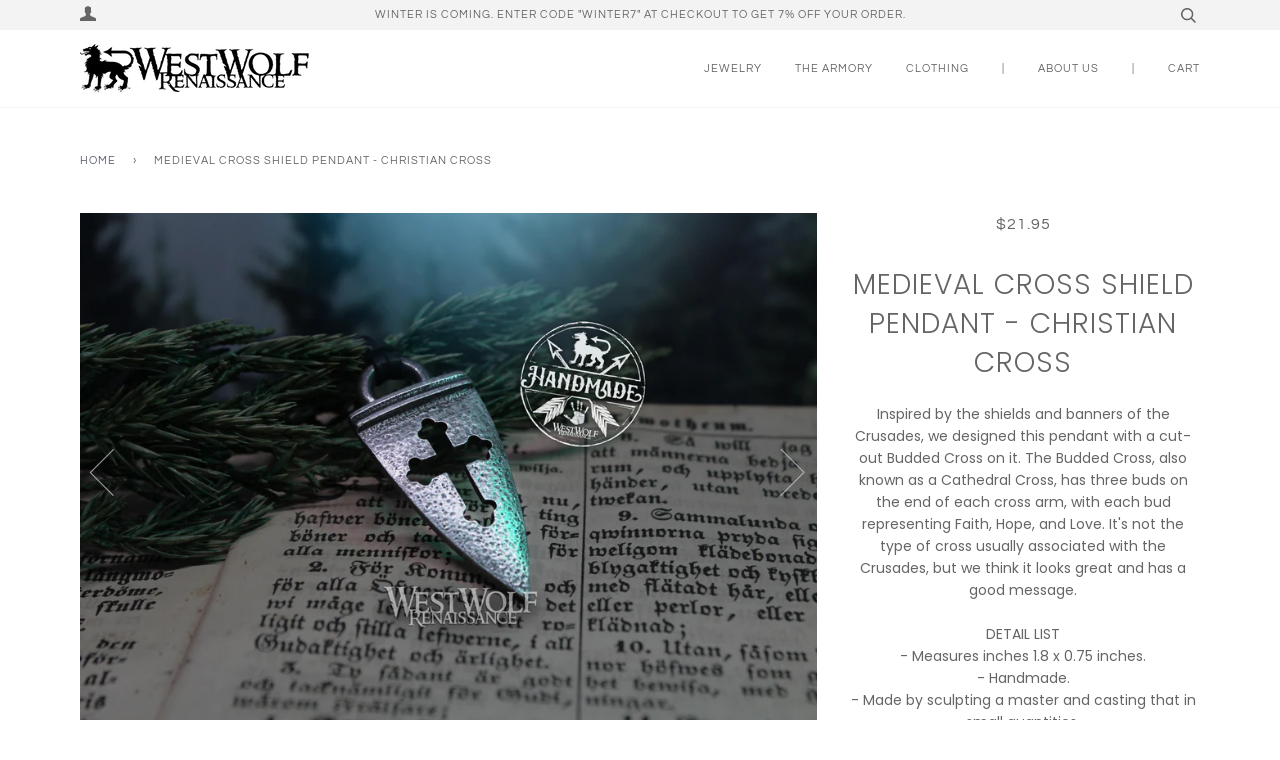

--- FILE ---
content_type: text/html; charset=utf-8
request_url: https://westwolfrenaissance.com/products/medieval-cross-shield-pendant-christian-cross
body_size: 18407
content:
<!doctype html>
<!--[if lt IE 7]><html class="no-js lt-ie9 lt-ie8 lt-ie7" lang="en"> <![endif]-->
<!--[if IE 7]><html class="no-js lt-ie9 lt-ie8" lang="en"> <![endif]-->
<!--[if IE 8]><html class="no-js lt-ie9" lang="en"> <![endif]-->
<!--[if IE 9 ]><html class="ie9 no-js"> <![endif]-->
<!--[if (gt IE 9)|!(IE)]><!--> <html class="no-js"> <!--<![endif]-->
<head>

  <!-- ======================= Pipeline Theme V4.3.2 ========================= -->
  <meta charset="utf-8">
  <meta http-equiv="X-UA-Compatible" content="IE=edge,chrome=1">

  
    <link rel="shortcut icon" href="//westwolfrenaissance.com/cdn/shop/files/favicon1_32x32.png?v=1614789170" type="image/png">
  

  <!-- Title and description ================================================ -->
  <title>
  Medieval Cross Shield Pendant - Christian Cross &ndash; West Wolf Renaissance
  </title>

  
  <meta name="description" content="Inspired by the shields and banners of the Crusades, we designed this pendant with a cut-out Budded Cross on it. The Budded Cross, also known as a Cathedral Cross, has three buds on the end of each cross arm, with each bud representing Faith, Hope, and Love. It&#39;s not the type of cross usually associated with the Crusad">
  

  <!-- Product meta ========================================================= -->
  <!-- /snippets/social-meta-tags.liquid -->


  <meta property="og:type" content="product">
  <meta property="og:title" content="Medieval Cross Shield Pendant - Christian Cross">
  
  <meta property="og:image" content="http://westwolfrenaissance.com/cdn/shop/files/Pendant-ChristianCrossShield-Single-Sided-MadeofPewterorTin_2_grande.jpg?v=1700514121">
  <meta property="og:image:secure_url" content="https://westwolfrenaissance.com/cdn/shop/files/Pendant-ChristianCrossShield-Single-Sided-MadeofPewterorTin_2_grande.jpg?v=1700514121">
  
  <meta property="og:image" content="http://westwolfrenaissance.com/cdn/shop/files/Pendant-ChristianCrossShield-Single-Sided-MadeofPewterorTin_1_grande.jpg?v=1700514121">
  <meta property="og:image:secure_url" content="https://westwolfrenaissance.com/cdn/shop/files/Pendant-ChristianCrossShield-Single-Sided-MadeofPewterorTin_1_grande.jpg?v=1700514121">
  
  <meta property="og:image" content="http://westwolfrenaissance.com/cdn/shop/files/Pendant-ChristianCrossShield-Single-Sided-MadeofPewterorTin_4_grande.jpg?v=1700514121">
  <meta property="og:image:secure_url" content="https://westwolfrenaissance.com/cdn/shop/files/Pendant-ChristianCrossShield-Single-Sided-MadeofPewterorTin_4_grande.jpg?v=1700514121">
  
  <meta property="og:price:amount" content="21.95">
  <meta property="og:price:currency" content="USD">


  <meta property="og:description" content="Inspired by the shields and banners of the Crusades, we designed this pendant with a cut-out Budded Cross on it. The Budded Cross, also known as a Cathedral Cross, has three buds on the end of each cross arm, with each bud representing Faith, Hope, and Love. It&#39;s not the type of cross usually associated with the Crusad">

  <meta property="og:url" content="https://westwolfrenaissance.com/products/medieval-cross-shield-pendant-christian-cross">
  <meta property="og:site_name" content="West Wolf Renaissance">







  <meta name="twitter:card" content="product">
  <meta name="twitter:title" content="Medieval Cross Shield Pendant - Christian Cross">
  <meta name="twitter:description" content="Inspired by the shields and banners of the Crusades, we designed this pendant with a cut-out Budded Cross on it. The Budded Cross, also known as a Cathedral Cross, has three buds on the end of each cross arm, with each bud representing Faith, Hope, and Love. It&#39;s not the type of cross usually associated with the Crusades, but we think it looks great and has a good message.DETAIL LIST- Measures inches 1.8 x 0.75 inches.- Handmade.- Made by sculpting a master and casting that in small quantities.- Made of fine Pewter.- Safe to wear. Contains no harmful alloys.- Single-sided.- Dark grey in color.- A thin leather neck cord is Included.">
  <meta name="twitter:image" content="https://westwolfrenaissance.com/cdn/shop/files/Pendant-ChristianCrossShield-Single-Sided-MadeofPewterorTin_2_medium.jpg?v=1700514121">
  <meta name="twitter:image:width" content="240">
  <meta name="twitter:image:height" content="240">
  <meta name="twitter:label1" content="Price">
  
  <meta name="twitter:data1" content="$21.95 USD">
  
  <meta name="twitter:label2" content="Brand">
  <meta name="twitter:data2" content="West Wolf Renaissance">
  



  <!-- Helpers ============================================================== -->
  <link rel="canonical" href="https://westwolfrenaissance.com/products/medieval-cross-shield-pendant-christian-cross">
  <meta name="viewport" content="width=device-width,initial-scale=1">
  <meta name="theme-color" content="#585e71">

  <!-- CSS ================================================================== -->
  <link href="//westwolfrenaissance.com/cdn/shop/t/8/assets/theme.scss.css?v=120596581140731017491759252140" rel="stylesheet" type="text/css" media="all" />

  <!-- Vendor JS ============================================================ -->
  <script src="//westwolfrenaissance.com/cdn/shop/t/8/assets/vendor.js?v=19349907457483068571541634700" type="text/javascript"></script>

  <!-- /snippets/oldIE-js.liquid -->


<!--[if lt IE 9]>
<script src="//cdnjs.cloudflare.com/ajax/libs/html5shiv/3.7.2/html5shiv.min.js" type="text/javascript"></script>
<script src="//westwolfrenaissance.com/cdn/shop/t/8/assets/respond.min.js?v=52248677837542619231541634700" type="text/javascript"></script>
<script src="//westwolfrenaissance.com/cdn/shop/t/8/assets/background_size_emu.js?v=20512233629963367491541634698" type="text/javascript"></script>
<link href="//westwolfrenaissance.com/cdn/shop/t/8/assets/respond-proxy.html" id="respond-proxy" rel="respond-proxy" />
<link href="//westwolfrenaissance.com/search?q=e11b7fc1eac1cea0952bb3984d32aee4" id="respond-redirect" rel="respond-redirect" />
<script src="//westwolfrenaissance.com/search?q=e11b7fc1eac1cea0952bb3984d32aee4" type="text/javascript"></script>
<![endif]-->



  <script>
    var theme = {
      strings: {
        addToCart: "Add to Cart",
        soldOut: "Sold Out",
        unavailable: "Unavailable",
        join: "Join Now"
      },
      moneyFormat: "${{amount}}",
      version: '4.3.2'
    }
  </script>

  
  

  <!-- Header hook for plugins ============================================== -->
  <script>window.performance && window.performance.mark && window.performance.mark('shopify.content_for_header.start');</script><meta id="shopify-digital-wallet" name="shopify-digital-wallet" content="/14335954/digital_wallets/dialog">
<meta name="shopify-checkout-api-token" content="4ff7cde656a0c11e8622c4bc916566a4">
<meta id="in-context-paypal-metadata" data-shop-id="14335954" data-venmo-supported="false" data-environment="production" data-locale="en_US" data-paypal-v4="true" data-currency="USD">
<link rel="alternate" type="application/json+oembed" href="https://westwolfrenaissance.com/products/medieval-cross-shield-pendant-christian-cross.oembed">
<script async="async" src="/checkouts/internal/preloads.js?locale=en-US"></script>
<link rel="preconnect" href="https://shop.app" crossorigin="anonymous">
<script async="async" src="https://shop.app/checkouts/internal/preloads.js?locale=en-US&shop_id=14335954" crossorigin="anonymous"></script>
<script id="apple-pay-shop-capabilities" type="application/json">{"shopId":14335954,"countryCode":"US","currencyCode":"USD","merchantCapabilities":["supports3DS"],"merchantId":"gid:\/\/shopify\/Shop\/14335954","merchantName":"West Wolf Renaissance","requiredBillingContactFields":["postalAddress","email"],"requiredShippingContactFields":["postalAddress","email"],"shippingType":"shipping","supportedNetworks":["visa","masterCard","amex","discover","elo","jcb"],"total":{"type":"pending","label":"West Wolf Renaissance","amount":"1.00"},"shopifyPaymentsEnabled":true,"supportsSubscriptions":true}</script>
<script id="shopify-features" type="application/json">{"accessToken":"4ff7cde656a0c11e8622c4bc916566a4","betas":["rich-media-storefront-analytics"],"domain":"westwolfrenaissance.com","predictiveSearch":true,"shopId":14335954,"locale":"en"}</script>
<script>var Shopify = Shopify || {};
Shopify.shop = "west-wolf-renaissance.myshopify.com";
Shopify.locale = "en";
Shopify.currency = {"active":"USD","rate":"1.0"};
Shopify.country = "US";
Shopify.theme = {"name":"Pipeline Neo","id":33053278271,"schema_name":"Pipeline","schema_version":"4.3.2","theme_store_id":739,"role":"main"};
Shopify.theme.handle = "null";
Shopify.theme.style = {"id":null,"handle":null};
Shopify.cdnHost = "westwolfrenaissance.com/cdn";
Shopify.routes = Shopify.routes || {};
Shopify.routes.root = "/";</script>
<script type="module">!function(o){(o.Shopify=o.Shopify||{}).modules=!0}(window);</script>
<script>!function(o){function n(){var o=[];function n(){o.push(Array.prototype.slice.apply(arguments))}return n.q=o,n}var t=o.Shopify=o.Shopify||{};t.loadFeatures=n(),t.autoloadFeatures=n()}(window);</script>
<script>
  window.ShopifyPay = window.ShopifyPay || {};
  window.ShopifyPay.apiHost = "shop.app\/pay";
  window.ShopifyPay.redirectState = null;
</script>
<script id="shop-js-analytics" type="application/json">{"pageType":"product"}</script>
<script defer="defer" async type="module" src="//westwolfrenaissance.com/cdn/shopifycloud/shop-js/modules/v2/client.init-shop-cart-sync_BN7fPSNr.en.esm.js"></script>
<script defer="defer" async type="module" src="//westwolfrenaissance.com/cdn/shopifycloud/shop-js/modules/v2/chunk.common_Cbph3Kss.esm.js"></script>
<script defer="defer" async type="module" src="//westwolfrenaissance.com/cdn/shopifycloud/shop-js/modules/v2/chunk.modal_DKumMAJ1.esm.js"></script>
<script type="module">
  await import("//westwolfrenaissance.com/cdn/shopifycloud/shop-js/modules/v2/client.init-shop-cart-sync_BN7fPSNr.en.esm.js");
await import("//westwolfrenaissance.com/cdn/shopifycloud/shop-js/modules/v2/chunk.common_Cbph3Kss.esm.js");
await import("//westwolfrenaissance.com/cdn/shopifycloud/shop-js/modules/v2/chunk.modal_DKumMAJ1.esm.js");

  window.Shopify.SignInWithShop?.initShopCartSync?.({"fedCMEnabled":true,"windoidEnabled":true});

</script>
<script>
  window.Shopify = window.Shopify || {};
  if (!window.Shopify.featureAssets) window.Shopify.featureAssets = {};
  window.Shopify.featureAssets['shop-js'] = {"shop-cart-sync":["modules/v2/client.shop-cart-sync_CJVUk8Jm.en.esm.js","modules/v2/chunk.common_Cbph3Kss.esm.js","modules/v2/chunk.modal_DKumMAJ1.esm.js"],"init-fed-cm":["modules/v2/client.init-fed-cm_7Fvt41F4.en.esm.js","modules/v2/chunk.common_Cbph3Kss.esm.js","modules/v2/chunk.modal_DKumMAJ1.esm.js"],"init-shop-email-lookup-coordinator":["modules/v2/client.init-shop-email-lookup-coordinator_Cc088_bR.en.esm.js","modules/v2/chunk.common_Cbph3Kss.esm.js","modules/v2/chunk.modal_DKumMAJ1.esm.js"],"init-windoid":["modules/v2/client.init-windoid_hPopwJRj.en.esm.js","modules/v2/chunk.common_Cbph3Kss.esm.js","modules/v2/chunk.modal_DKumMAJ1.esm.js"],"shop-button":["modules/v2/client.shop-button_B0jaPSNF.en.esm.js","modules/v2/chunk.common_Cbph3Kss.esm.js","modules/v2/chunk.modal_DKumMAJ1.esm.js"],"shop-cash-offers":["modules/v2/client.shop-cash-offers_DPIskqss.en.esm.js","modules/v2/chunk.common_Cbph3Kss.esm.js","modules/v2/chunk.modal_DKumMAJ1.esm.js"],"shop-toast-manager":["modules/v2/client.shop-toast-manager_CK7RT69O.en.esm.js","modules/v2/chunk.common_Cbph3Kss.esm.js","modules/v2/chunk.modal_DKumMAJ1.esm.js"],"init-shop-cart-sync":["modules/v2/client.init-shop-cart-sync_BN7fPSNr.en.esm.js","modules/v2/chunk.common_Cbph3Kss.esm.js","modules/v2/chunk.modal_DKumMAJ1.esm.js"],"init-customer-accounts-sign-up":["modules/v2/client.init-customer-accounts-sign-up_CfPf4CXf.en.esm.js","modules/v2/client.shop-login-button_DeIztwXF.en.esm.js","modules/v2/chunk.common_Cbph3Kss.esm.js","modules/v2/chunk.modal_DKumMAJ1.esm.js"],"pay-button":["modules/v2/client.pay-button_CgIwFSYN.en.esm.js","modules/v2/chunk.common_Cbph3Kss.esm.js","modules/v2/chunk.modal_DKumMAJ1.esm.js"],"init-customer-accounts":["modules/v2/client.init-customer-accounts_DQ3x16JI.en.esm.js","modules/v2/client.shop-login-button_DeIztwXF.en.esm.js","modules/v2/chunk.common_Cbph3Kss.esm.js","modules/v2/chunk.modal_DKumMAJ1.esm.js"],"avatar":["modules/v2/client.avatar_BTnouDA3.en.esm.js"],"init-shop-for-new-customer-accounts":["modules/v2/client.init-shop-for-new-customer-accounts_CsZy_esa.en.esm.js","modules/v2/client.shop-login-button_DeIztwXF.en.esm.js","modules/v2/chunk.common_Cbph3Kss.esm.js","modules/v2/chunk.modal_DKumMAJ1.esm.js"],"shop-follow-button":["modules/v2/client.shop-follow-button_BRMJjgGd.en.esm.js","modules/v2/chunk.common_Cbph3Kss.esm.js","modules/v2/chunk.modal_DKumMAJ1.esm.js"],"checkout-modal":["modules/v2/client.checkout-modal_B9Drz_yf.en.esm.js","modules/v2/chunk.common_Cbph3Kss.esm.js","modules/v2/chunk.modal_DKumMAJ1.esm.js"],"shop-login-button":["modules/v2/client.shop-login-button_DeIztwXF.en.esm.js","modules/v2/chunk.common_Cbph3Kss.esm.js","modules/v2/chunk.modal_DKumMAJ1.esm.js"],"lead-capture":["modules/v2/client.lead-capture_DXYzFM3R.en.esm.js","modules/v2/chunk.common_Cbph3Kss.esm.js","modules/v2/chunk.modal_DKumMAJ1.esm.js"],"shop-login":["modules/v2/client.shop-login_CA5pJqmO.en.esm.js","modules/v2/chunk.common_Cbph3Kss.esm.js","modules/v2/chunk.modal_DKumMAJ1.esm.js"],"payment-terms":["modules/v2/client.payment-terms_BxzfvcZJ.en.esm.js","modules/v2/chunk.common_Cbph3Kss.esm.js","modules/v2/chunk.modal_DKumMAJ1.esm.js"]};
</script>
<script id="__st">var __st={"a":14335954,"offset":-21600,"reqid":"5a6dc43f-615d-4728-9d0c-d95e46a64c09-1769726980","pageurl":"westwolfrenaissance.com\/products\/medieval-cross-shield-pendant-christian-cross","u":"f4319a9d6d67","p":"product","rtyp":"product","rid":7257103073343};</script>
<script>window.ShopifyPaypalV4VisibilityTracking = true;</script>
<script id="captcha-bootstrap">!function(){'use strict';const t='contact',e='account',n='new_comment',o=[[t,t],['blogs',n],['comments',n],[t,'customer']],c=[[e,'customer_login'],[e,'guest_login'],[e,'recover_customer_password'],[e,'create_customer']],r=t=>t.map((([t,e])=>`form[action*='/${t}']:not([data-nocaptcha='true']) input[name='form_type'][value='${e}']`)).join(','),a=t=>()=>t?[...document.querySelectorAll(t)].map((t=>t.form)):[];function s(){const t=[...o],e=r(t);return a(e)}const i='password',u='form_key',d=['recaptcha-v3-token','g-recaptcha-response','h-captcha-response',i],f=()=>{try{return window.sessionStorage}catch{return}},m='__shopify_v',_=t=>t.elements[u];function p(t,e,n=!1){try{const o=window.sessionStorage,c=JSON.parse(o.getItem(e)),{data:r}=function(t){const{data:e,action:n}=t;return t[m]||n?{data:e,action:n}:{data:t,action:n}}(c);for(const[e,n]of Object.entries(r))t.elements[e]&&(t.elements[e].value=n);n&&o.removeItem(e)}catch(o){console.error('form repopulation failed',{error:o})}}const l='form_type',E='cptcha';function T(t){t.dataset[E]=!0}const w=window,h=w.document,L='Shopify',v='ce_forms',y='captcha';let A=!1;((t,e)=>{const n=(g='f06e6c50-85a8-45c8-87d0-21a2b65856fe',I='https://cdn.shopify.com/shopifycloud/storefront-forms-hcaptcha/ce_storefront_forms_captcha_hcaptcha.v1.5.2.iife.js',D={infoText:'Protected by hCaptcha',privacyText:'Privacy',termsText:'Terms'},(t,e,n)=>{const o=w[L][v],c=o.bindForm;if(c)return c(t,g,e,D).then(n);var r;o.q.push([[t,g,e,D],n]),r=I,A||(h.body.append(Object.assign(h.createElement('script'),{id:'captcha-provider',async:!0,src:r})),A=!0)});var g,I,D;w[L]=w[L]||{},w[L][v]=w[L][v]||{},w[L][v].q=[],w[L][y]=w[L][y]||{},w[L][y].protect=function(t,e){n(t,void 0,e),T(t)},Object.freeze(w[L][y]),function(t,e,n,w,h,L){const[v,y,A,g]=function(t,e,n){const i=e?o:[],u=t?c:[],d=[...i,...u],f=r(d),m=r(i),_=r(d.filter((([t,e])=>n.includes(e))));return[a(f),a(m),a(_),s()]}(w,h,L),I=t=>{const e=t.target;return e instanceof HTMLFormElement?e:e&&e.form},D=t=>v().includes(t);t.addEventListener('submit',(t=>{const e=I(t);if(!e)return;const n=D(e)&&!e.dataset.hcaptchaBound&&!e.dataset.recaptchaBound,o=_(e),c=g().includes(e)&&(!o||!o.value);(n||c)&&t.preventDefault(),c&&!n&&(function(t){try{if(!f())return;!function(t){const e=f();if(!e)return;const n=_(t);if(!n)return;const o=n.value;o&&e.removeItem(o)}(t);const e=Array.from(Array(32),(()=>Math.random().toString(36)[2])).join('');!function(t,e){_(t)||t.append(Object.assign(document.createElement('input'),{type:'hidden',name:u})),t.elements[u].value=e}(t,e),function(t,e){const n=f();if(!n)return;const o=[...t.querySelectorAll(`input[type='${i}']`)].map((({name:t})=>t)),c=[...d,...o],r={};for(const[a,s]of new FormData(t).entries())c.includes(a)||(r[a]=s);n.setItem(e,JSON.stringify({[m]:1,action:t.action,data:r}))}(t,e)}catch(e){console.error('failed to persist form',e)}}(e),e.submit())}));const S=(t,e)=>{t&&!t.dataset[E]&&(n(t,e.some((e=>e===t))),T(t))};for(const o of['focusin','change'])t.addEventListener(o,(t=>{const e=I(t);D(e)&&S(e,y())}));const B=e.get('form_key'),M=e.get(l),P=B&&M;t.addEventListener('DOMContentLoaded',(()=>{const t=y();if(P)for(const e of t)e.elements[l].value===M&&p(e,B);[...new Set([...A(),...v().filter((t=>'true'===t.dataset.shopifyCaptcha))])].forEach((e=>S(e,t)))}))}(h,new URLSearchParams(w.location.search),n,t,e,['guest_login'])})(!0,!0)}();</script>
<script integrity="sha256-4kQ18oKyAcykRKYeNunJcIwy7WH5gtpwJnB7kiuLZ1E=" data-source-attribution="shopify.loadfeatures" defer="defer" src="//westwolfrenaissance.com/cdn/shopifycloud/storefront/assets/storefront/load_feature-a0a9edcb.js" crossorigin="anonymous"></script>
<script crossorigin="anonymous" defer="defer" src="//westwolfrenaissance.com/cdn/shopifycloud/storefront/assets/shopify_pay/storefront-65b4c6d7.js?v=20250812"></script>
<script data-source-attribution="shopify.dynamic_checkout.dynamic.init">var Shopify=Shopify||{};Shopify.PaymentButton=Shopify.PaymentButton||{isStorefrontPortableWallets:!0,init:function(){window.Shopify.PaymentButton.init=function(){};var t=document.createElement("script");t.src="https://westwolfrenaissance.com/cdn/shopifycloud/portable-wallets/latest/portable-wallets.en.js",t.type="module",document.head.appendChild(t)}};
</script>
<script data-source-attribution="shopify.dynamic_checkout.buyer_consent">
  function portableWalletsHideBuyerConsent(e){var t=document.getElementById("shopify-buyer-consent"),n=document.getElementById("shopify-subscription-policy-button");t&&n&&(t.classList.add("hidden"),t.setAttribute("aria-hidden","true"),n.removeEventListener("click",e))}function portableWalletsShowBuyerConsent(e){var t=document.getElementById("shopify-buyer-consent"),n=document.getElementById("shopify-subscription-policy-button");t&&n&&(t.classList.remove("hidden"),t.removeAttribute("aria-hidden"),n.addEventListener("click",e))}window.Shopify?.PaymentButton&&(window.Shopify.PaymentButton.hideBuyerConsent=portableWalletsHideBuyerConsent,window.Shopify.PaymentButton.showBuyerConsent=portableWalletsShowBuyerConsent);
</script>
<script data-source-attribution="shopify.dynamic_checkout.cart.bootstrap">document.addEventListener("DOMContentLoaded",(function(){function t(){return document.querySelector("shopify-accelerated-checkout-cart, shopify-accelerated-checkout")}if(t())Shopify.PaymentButton.init();else{new MutationObserver((function(e,n){t()&&(Shopify.PaymentButton.init(),n.disconnect())})).observe(document.body,{childList:!0,subtree:!0})}}));
</script>
<script id='scb4127' type='text/javascript' async='' src='https://westwolfrenaissance.com/cdn/shopifycloud/privacy-banner/storefront-banner.js'></script><link id="shopify-accelerated-checkout-styles" rel="stylesheet" media="screen" href="https://westwolfrenaissance.com/cdn/shopifycloud/portable-wallets/latest/accelerated-checkout-backwards-compat.css" crossorigin="anonymous">
<style id="shopify-accelerated-checkout-cart">
        #shopify-buyer-consent {
  margin-top: 1em;
  display: inline-block;
  width: 100%;
}

#shopify-buyer-consent.hidden {
  display: none;
}

#shopify-subscription-policy-button {
  background: none;
  border: none;
  padding: 0;
  text-decoration: underline;
  font-size: inherit;
  cursor: pointer;
}

#shopify-subscription-policy-button::before {
  box-shadow: none;
}

      </style>

<script>window.performance && window.performance.mark && window.performance.mark('shopify.content_for_header.end');</script>
<link href="https://monorail-edge.shopifysvc.com" rel="dns-prefetch">
<script>(function(){if ("sendBeacon" in navigator && "performance" in window) {try {var session_token_from_headers = performance.getEntriesByType('navigation')[0].serverTiming.find(x => x.name == '_s').description;} catch {var session_token_from_headers = undefined;}var session_cookie_matches = document.cookie.match(/_shopify_s=([^;]*)/);var session_token_from_cookie = session_cookie_matches && session_cookie_matches.length === 2 ? session_cookie_matches[1] : "";var session_token = session_token_from_headers || session_token_from_cookie || "";function handle_abandonment_event(e) {var entries = performance.getEntries().filter(function(entry) {return /monorail-edge.shopifysvc.com/.test(entry.name);});if (!window.abandonment_tracked && entries.length === 0) {window.abandonment_tracked = true;var currentMs = Date.now();var navigation_start = performance.timing.navigationStart;var payload = {shop_id: 14335954,url: window.location.href,navigation_start,duration: currentMs - navigation_start,session_token,page_type: "product"};window.navigator.sendBeacon("https://monorail-edge.shopifysvc.com/v1/produce", JSON.stringify({schema_id: "online_store_buyer_site_abandonment/1.1",payload: payload,metadata: {event_created_at_ms: currentMs,event_sent_at_ms: currentMs}}));}}window.addEventListener('pagehide', handle_abandonment_event);}}());</script>
<script id="web-pixels-manager-setup">(function e(e,d,r,n,o){if(void 0===o&&(o={}),!Boolean(null===(a=null===(i=window.Shopify)||void 0===i?void 0:i.analytics)||void 0===a?void 0:a.replayQueue)){var i,a;window.Shopify=window.Shopify||{};var t=window.Shopify;t.analytics=t.analytics||{};var s=t.analytics;s.replayQueue=[],s.publish=function(e,d,r){return s.replayQueue.push([e,d,r]),!0};try{self.performance.mark("wpm:start")}catch(e){}var l=function(){var e={modern:/Edge?\/(1{2}[4-9]|1[2-9]\d|[2-9]\d{2}|\d{4,})\.\d+(\.\d+|)|Firefox\/(1{2}[4-9]|1[2-9]\d|[2-9]\d{2}|\d{4,})\.\d+(\.\d+|)|Chrom(ium|e)\/(9{2}|\d{3,})\.\d+(\.\d+|)|(Maci|X1{2}).+ Version\/(15\.\d+|(1[6-9]|[2-9]\d|\d{3,})\.\d+)([,.]\d+|)( \(\w+\)|)( Mobile\/\w+|) Safari\/|Chrome.+OPR\/(9{2}|\d{3,})\.\d+\.\d+|(CPU[ +]OS|iPhone[ +]OS|CPU[ +]iPhone|CPU IPhone OS|CPU iPad OS)[ +]+(15[._]\d+|(1[6-9]|[2-9]\d|\d{3,})[._]\d+)([._]\d+|)|Android:?[ /-](13[3-9]|1[4-9]\d|[2-9]\d{2}|\d{4,})(\.\d+|)(\.\d+|)|Android.+Firefox\/(13[5-9]|1[4-9]\d|[2-9]\d{2}|\d{4,})\.\d+(\.\d+|)|Android.+Chrom(ium|e)\/(13[3-9]|1[4-9]\d|[2-9]\d{2}|\d{4,})\.\d+(\.\d+|)|SamsungBrowser\/([2-9]\d|\d{3,})\.\d+/,legacy:/Edge?\/(1[6-9]|[2-9]\d|\d{3,})\.\d+(\.\d+|)|Firefox\/(5[4-9]|[6-9]\d|\d{3,})\.\d+(\.\d+|)|Chrom(ium|e)\/(5[1-9]|[6-9]\d|\d{3,})\.\d+(\.\d+|)([\d.]+$|.*Safari\/(?![\d.]+ Edge\/[\d.]+$))|(Maci|X1{2}).+ Version\/(10\.\d+|(1[1-9]|[2-9]\d|\d{3,})\.\d+)([,.]\d+|)( \(\w+\)|)( Mobile\/\w+|) Safari\/|Chrome.+OPR\/(3[89]|[4-9]\d|\d{3,})\.\d+\.\d+|(CPU[ +]OS|iPhone[ +]OS|CPU[ +]iPhone|CPU IPhone OS|CPU iPad OS)[ +]+(10[._]\d+|(1[1-9]|[2-9]\d|\d{3,})[._]\d+)([._]\d+|)|Android:?[ /-](13[3-9]|1[4-9]\d|[2-9]\d{2}|\d{4,})(\.\d+|)(\.\d+|)|Mobile Safari.+OPR\/([89]\d|\d{3,})\.\d+\.\d+|Android.+Firefox\/(13[5-9]|1[4-9]\d|[2-9]\d{2}|\d{4,})\.\d+(\.\d+|)|Android.+Chrom(ium|e)\/(13[3-9]|1[4-9]\d|[2-9]\d{2}|\d{4,})\.\d+(\.\d+|)|Android.+(UC? ?Browser|UCWEB|U3)[ /]?(15\.([5-9]|\d{2,})|(1[6-9]|[2-9]\d|\d{3,})\.\d+)\.\d+|SamsungBrowser\/(5\.\d+|([6-9]|\d{2,})\.\d+)|Android.+MQ{2}Browser\/(14(\.(9|\d{2,})|)|(1[5-9]|[2-9]\d|\d{3,})(\.\d+|))(\.\d+|)|K[Aa][Ii]OS\/(3\.\d+|([4-9]|\d{2,})\.\d+)(\.\d+|)/},d=e.modern,r=e.legacy,n=navigator.userAgent;return n.match(d)?"modern":n.match(r)?"legacy":"unknown"}(),u="modern"===l?"modern":"legacy",c=(null!=n?n:{modern:"",legacy:""})[u],f=function(e){return[e.baseUrl,"/wpm","/b",e.hashVersion,"modern"===e.buildTarget?"m":"l",".js"].join("")}({baseUrl:d,hashVersion:r,buildTarget:u}),m=function(e){var d=e.version,r=e.bundleTarget,n=e.surface,o=e.pageUrl,i=e.monorailEndpoint;return{emit:function(e){var a=e.status,t=e.errorMsg,s=(new Date).getTime(),l=JSON.stringify({metadata:{event_sent_at_ms:s},events:[{schema_id:"web_pixels_manager_load/3.1",payload:{version:d,bundle_target:r,page_url:o,status:a,surface:n,error_msg:t},metadata:{event_created_at_ms:s}}]});if(!i)return console&&console.warn&&console.warn("[Web Pixels Manager] No Monorail endpoint provided, skipping logging."),!1;try{return self.navigator.sendBeacon.bind(self.navigator)(i,l)}catch(e){}var u=new XMLHttpRequest;try{return u.open("POST",i,!0),u.setRequestHeader("Content-Type","text/plain"),u.send(l),!0}catch(e){return console&&console.warn&&console.warn("[Web Pixels Manager] Got an unhandled error while logging to Monorail."),!1}}}}({version:r,bundleTarget:l,surface:e.surface,pageUrl:self.location.href,monorailEndpoint:e.monorailEndpoint});try{o.browserTarget=l,function(e){var d=e.src,r=e.async,n=void 0===r||r,o=e.onload,i=e.onerror,a=e.sri,t=e.scriptDataAttributes,s=void 0===t?{}:t,l=document.createElement("script"),u=document.querySelector("head"),c=document.querySelector("body");if(l.async=n,l.src=d,a&&(l.integrity=a,l.crossOrigin="anonymous"),s)for(var f in s)if(Object.prototype.hasOwnProperty.call(s,f))try{l.dataset[f]=s[f]}catch(e){}if(o&&l.addEventListener("load",o),i&&l.addEventListener("error",i),u)u.appendChild(l);else{if(!c)throw new Error("Did not find a head or body element to append the script");c.appendChild(l)}}({src:f,async:!0,onload:function(){if(!function(){var e,d;return Boolean(null===(d=null===(e=window.Shopify)||void 0===e?void 0:e.analytics)||void 0===d?void 0:d.initialized)}()){var d=window.webPixelsManager.init(e)||void 0;if(d){var r=window.Shopify.analytics;r.replayQueue.forEach((function(e){var r=e[0],n=e[1],o=e[2];d.publishCustomEvent(r,n,o)})),r.replayQueue=[],r.publish=d.publishCustomEvent,r.visitor=d.visitor,r.initialized=!0}}},onerror:function(){return m.emit({status:"failed",errorMsg:"".concat(f," has failed to load")})},sri:function(e){var d=/^sha384-[A-Za-z0-9+/=]+$/;return"string"==typeof e&&d.test(e)}(c)?c:"",scriptDataAttributes:o}),m.emit({status:"loading"})}catch(e){m.emit({status:"failed",errorMsg:(null==e?void 0:e.message)||"Unknown error"})}}})({shopId: 14335954,storefrontBaseUrl: "https://westwolfrenaissance.com",extensionsBaseUrl: "https://extensions.shopifycdn.com/cdn/shopifycloud/web-pixels-manager",monorailEndpoint: "https://monorail-edge.shopifysvc.com/unstable/produce_batch",surface: "storefront-renderer",enabledBetaFlags: ["2dca8a86"],webPixelsConfigList: [{"id":"shopify-app-pixel","configuration":"{}","eventPayloadVersion":"v1","runtimeContext":"STRICT","scriptVersion":"0450","apiClientId":"shopify-pixel","type":"APP","privacyPurposes":["ANALYTICS","MARKETING"]},{"id":"shopify-custom-pixel","eventPayloadVersion":"v1","runtimeContext":"LAX","scriptVersion":"0450","apiClientId":"shopify-pixel","type":"CUSTOM","privacyPurposes":["ANALYTICS","MARKETING"]}],isMerchantRequest: false,initData: {"shop":{"name":"West Wolf Renaissance","paymentSettings":{"currencyCode":"USD"},"myshopifyDomain":"west-wolf-renaissance.myshopify.com","countryCode":"US","storefrontUrl":"https:\/\/westwolfrenaissance.com"},"customer":null,"cart":null,"checkout":null,"productVariants":[{"price":{"amount":21.95,"currencyCode":"USD"},"product":{"title":"Medieval Cross Shield Pendant - Christian Cross","vendor":"West Wolf Renaissance","id":"7257103073343","untranslatedTitle":"Medieval Cross Shield Pendant - Christian Cross","url":"\/products\/medieval-cross-shield-pendant-christian-cross","type":"Necklaces \u0026 Pendants"},"id":"40282297860159","image":{"src":"\/\/westwolfrenaissance.com\/cdn\/shop\/files\/Pendant-ChristianCrossShield-Single-Sided-MadeofPewterorTin_2.jpg?v=1700514121"},"sku":null,"title":"Default Title","untranslatedTitle":"Default Title"}],"purchasingCompany":null},},"https://westwolfrenaissance.com/cdn","1d2a099fw23dfb22ep557258f5m7a2edbae",{"modern":"","legacy":""},{"shopId":"14335954","storefrontBaseUrl":"https:\/\/westwolfrenaissance.com","extensionBaseUrl":"https:\/\/extensions.shopifycdn.com\/cdn\/shopifycloud\/web-pixels-manager","surface":"storefront-renderer","enabledBetaFlags":"[\"2dca8a86\"]","isMerchantRequest":"false","hashVersion":"1d2a099fw23dfb22ep557258f5m7a2edbae","publish":"custom","events":"[[\"page_viewed\",{}],[\"product_viewed\",{\"productVariant\":{\"price\":{\"amount\":21.95,\"currencyCode\":\"USD\"},\"product\":{\"title\":\"Medieval Cross Shield Pendant - Christian Cross\",\"vendor\":\"West Wolf Renaissance\",\"id\":\"7257103073343\",\"untranslatedTitle\":\"Medieval Cross Shield Pendant - Christian Cross\",\"url\":\"\/products\/medieval-cross-shield-pendant-christian-cross\",\"type\":\"Necklaces \u0026 Pendants\"},\"id\":\"40282297860159\",\"image\":{\"src\":\"\/\/westwolfrenaissance.com\/cdn\/shop\/files\/Pendant-ChristianCrossShield-Single-Sided-MadeofPewterorTin_2.jpg?v=1700514121\"},\"sku\":null,\"title\":\"Default Title\",\"untranslatedTitle\":\"Default Title\"}}]]"});</script><script>
  window.ShopifyAnalytics = window.ShopifyAnalytics || {};
  window.ShopifyAnalytics.meta = window.ShopifyAnalytics.meta || {};
  window.ShopifyAnalytics.meta.currency = 'USD';
  var meta = {"product":{"id":7257103073343,"gid":"gid:\/\/shopify\/Product\/7257103073343","vendor":"West Wolf Renaissance","type":"Necklaces \u0026 Pendants","handle":"medieval-cross-shield-pendant-christian-cross","variants":[{"id":40282297860159,"price":2195,"name":"Medieval Cross Shield Pendant - Christian Cross","public_title":null,"sku":null}],"remote":false},"page":{"pageType":"product","resourceType":"product","resourceId":7257103073343,"requestId":"5a6dc43f-615d-4728-9d0c-d95e46a64c09-1769726980"}};
  for (var attr in meta) {
    window.ShopifyAnalytics.meta[attr] = meta[attr];
  }
</script>
<script class="analytics">
  (function () {
    var customDocumentWrite = function(content) {
      var jquery = null;

      if (window.jQuery) {
        jquery = window.jQuery;
      } else if (window.Checkout && window.Checkout.$) {
        jquery = window.Checkout.$;
      }

      if (jquery) {
        jquery('body').append(content);
      }
    };

    var hasLoggedConversion = function(token) {
      if (token) {
        return document.cookie.indexOf('loggedConversion=' + token) !== -1;
      }
      return false;
    }

    var setCookieIfConversion = function(token) {
      if (token) {
        var twoMonthsFromNow = new Date(Date.now());
        twoMonthsFromNow.setMonth(twoMonthsFromNow.getMonth() + 2);

        document.cookie = 'loggedConversion=' + token + '; expires=' + twoMonthsFromNow;
      }
    }

    var trekkie = window.ShopifyAnalytics.lib = window.trekkie = window.trekkie || [];
    if (trekkie.integrations) {
      return;
    }
    trekkie.methods = [
      'identify',
      'page',
      'ready',
      'track',
      'trackForm',
      'trackLink'
    ];
    trekkie.factory = function(method) {
      return function() {
        var args = Array.prototype.slice.call(arguments);
        args.unshift(method);
        trekkie.push(args);
        return trekkie;
      };
    };
    for (var i = 0; i < trekkie.methods.length; i++) {
      var key = trekkie.methods[i];
      trekkie[key] = trekkie.factory(key);
    }
    trekkie.load = function(config) {
      trekkie.config = config || {};
      trekkie.config.initialDocumentCookie = document.cookie;
      var first = document.getElementsByTagName('script')[0];
      var script = document.createElement('script');
      script.type = 'text/javascript';
      script.onerror = function(e) {
        var scriptFallback = document.createElement('script');
        scriptFallback.type = 'text/javascript';
        scriptFallback.onerror = function(error) {
                var Monorail = {
      produce: function produce(monorailDomain, schemaId, payload) {
        var currentMs = new Date().getTime();
        var event = {
          schema_id: schemaId,
          payload: payload,
          metadata: {
            event_created_at_ms: currentMs,
            event_sent_at_ms: currentMs
          }
        };
        return Monorail.sendRequest("https://" + monorailDomain + "/v1/produce", JSON.stringify(event));
      },
      sendRequest: function sendRequest(endpointUrl, payload) {
        // Try the sendBeacon API
        if (window && window.navigator && typeof window.navigator.sendBeacon === 'function' && typeof window.Blob === 'function' && !Monorail.isIos12()) {
          var blobData = new window.Blob([payload], {
            type: 'text/plain'
          });

          if (window.navigator.sendBeacon(endpointUrl, blobData)) {
            return true;
          } // sendBeacon was not successful

        } // XHR beacon

        var xhr = new XMLHttpRequest();

        try {
          xhr.open('POST', endpointUrl);
          xhr.setRequestHeader('Content-Type', 'text/plain');
          xhr.send(payload);
        } catch (e) {
          console.log(e);
        }

        return false;
      },
      isIos12: function isIos12() {
        return window.navigator.userAgent.lastIndexOf('iPhone; CPU iPhone OS 12_') !== -1 || window.navigator.userAgent.lastIndexOf('iPad; CPU OS 12_') !== -1;
      }
    };
    Monorail.produce('monorail-edge.shopifysvc.com',
      'trekkie_storefront_load_errors/1.1',
      {shop_id: 14335954,
      theme_id: 33053278271,
      app_name: "storefront",
      context_url: window.location.href,
      source_url: "//westwolfrenaissance.com/cdn/s/trekkie.storefront.c59ea00e0474b293ae6629561379568a2d7c4bba.min.js"});

        };
        scriptFallback.async = true;
        scriptFallback.src = '//westwolfrenaissance.com/cdn/s/trekkie.storefront.c59ea00e0474b293ae6629561379568a2d7c4bba.min.js';
        first.parentNode.insertBefore(scriptFallback, first);
      };
      script.async = true;
      script.src = '//westwolfrenaissance.com/cdn/s/trekkie.storefront.c59ea00e0474b293ae6629561379568a2d7c4bba.min.js';
      first.parentNode.insertBefore(script, first);
    };
    trekkie.load(
      {"Trekkie":{"appName":"storefront","development":false,"defaultAttributes":{"shopId":14335954,"isMerchantRequest":null,"themeId":33053278271,"themeCityHash":"3047933021620480799","contentLanguage":"en","currency":"USD","eventMetadataId":"30168e26-77f4-408c-a6bd-d20a17522379"},"isServerSideCookieWritingEnabled":true,"monorailRegion":"shop_domain","enabledBetaFlags":["65f19447","b5387b81"]},"Session Attribution":{},"S2S":{"facebookCapiEnabled":false,"source":"trekkie-storefront-renderer","apiClientId":580111}}
    );

    var loaded = false;
    trekkie.ready(function() {
      if (loaded) return;
      loaded = true;

      window.ShopifyAnalytics.lib = window.trekkie;

      var originalDocumentWrite = document.write;
      document.write = customDocumentWrite;
      try { window.ShopifyAnalytics.merchantGoogleAnalytics.call(this); } catch(error) {};
      document.write = originalDocumentWrite;

      window.ShopifyAnalytics.lib.page(null,{"pageType":"product","resourceType":"product","resourceId":7257103073343,"requestId":"5a6dc43f-615d-4728-9d0c-d95e46a64c09-1769726980","shopifyEmitted":true});

      var match = window.location.pathname.match(/checkouts\/(.+)\/(thank_you|post_purchase)/)
      var token = match? match[1]: undefined;
      if (!hasLoggedConversion(token)) {
        setCookieIfConversion(token);
        window.ShopifyAnalytics.lib.track("Viewed Product",{"currency":"USD","variantId":40282297860159,"productId":7257103073343,"productGid":"gid:\/\/shopify\/Product\/7257103073343","name":"Medieval Cross Shield Pendant - Christian Cross","price":"21.95","sku":null,"brand":"West Wolf Renaissance","variant":null,"category":"Necklaces \u0026 Pendants","nonInteraction":true,"remote":false},undefined,undefined,{"shopifyEmitted":true});
      window.ShopifyAnalytics.lib.track("monorail:\/\/trekkie_storefront_viewed_product\/1.1",{"currency":"USD","variantId":40282297860159,"productId":7257103073343,"productGid":"gid:\/\/shopify\/Product\/7257103073343","name":"Medieval Cross Shield Pendant - Christian Cross","price":"21.95","sku":null,"brand":"West Wolf Renaissance","variant":null,"category":"Necklaces \u0026 Pendants","nonInteraction":true,"remote":false,"referer":"https:\/\/westwolfrenaissance.com\/products\/medieval-cross-shield-pendant-christian-cross"});
      }
    });


        var eventsListenerScript = document.createElement('script');
        eventsListenerScript.async = true;
        eventsListenerScript.src = "//westwolfrenaissance.com/cdn/shopifycloud/storefront/assets/shop_events_listener-3da45d37.js";
        document.getElementsByTagName('head')[0].appendChild(eventsListenerScript);

})();</script>
<script
  defer
  src="https://westwolfrenaissance.com/cdn/shopifycloud/perf-kit/shopify-perf-kit-3.1.0.min.js"
  data-application="storefront-renderer"
  data-shop-id="14335954"
  data-render-region="gcp-us-central1"
  data-page-type="product"
  data-theme-instance-id="33053278271"
  data-theme-name="Pipeline"
  data-theme-version="4.3.2"
  data-monorail-region="shop_domain"
  data-resource-timing-sampling-rate="10"
  data-shs="true"
  data-shs-beacon="true"
  data-shs-export-with-fetch="true"
  data-shs-logs-sample-rate="1"
  data-shs-beacon-endpoint="https://westwolfrenaissance.com/api/collect"
></script>
</head>

<body id="medieval-cross-shield-pendant-christian-cross" class="template-product" >

  <div id="shopify-section-header" class="shopify-section"><div class="header__wrapper">

  
  <div class="info-bar showMobile">
    <div class="wrapper text-center">

      
        <div class="header-account-link">
          <a href="/account"><img src="//westwolfrenaissance.com/cdn/shop/t/8/assets/account.svg?v=120044110145428404111541634708"></a>
        </div>
      

      
      <div class="header-message uppercase header-message--crowded">
        
          Winter is coming. Enter code &quot;winter7&quot; at checkout to get 7% off your order.
        
      </div>
      

      
        <div class="header-search__wrapper">
          <div class="header-search">
            <form action="/search" method="get" class="input-group search" role="search">
              <input type="hidden" name="type" value="product">
              <input class="search-bar" type="search" name="q">
              <button type="submit" class="btn search-btn"></button>
            </form>
          </div>
        </div>
      

    </div>
  </div>
  

  <header class="site-header header--medium" role="banner">
    <div class="wrapper">
      <div class="nav--desktop">
        <div class="mobile-wrapper">
  <div class="header-cart__wrapper">
    <a href="/cart" class="CartToggle header-cart"></a>
    <span class="header-cart__bubble cartCount hidden-count"></span>
  </div>
  <div class="logo-wrapper logo-wrapper--image">
    
      <div class="h4 header-logo" itemscope itemtype="http://schema.org/Organization">
    
        
        <a href="/" itemprop="url">
          
          <img src="//westwolfrenaissance.com/cdn/shop/files/logo_230x.png?v=1614769955"
          srcset="//westwolfrenaissance.com/cdn/shop/files/logo_230x.png?v=1614769955 1x, //westwolfrenaissance.com/cdn/shop/files/logo_230x@2x.png?v=1614769955 2x"
          alt="West Wolf Renaissance"
          class="logo-image"
          itemprop="logo">
        </a>
      
    
      </div>
    
  </div>
  <a href class="menuToggle header-hamburger"></a>
</div>
<div class="header-menu nav-wrapper">
  
  <ul class="main-menu accessibleNav" role="navigation" aria-label="primary">
    
    
      <li class="parent ">
  <a href="/collections/jewelry" class="nav-link" aria-haspopup="true" aria-expanded="false">Jewelry</a>
  
    <a href="#" class="nav-carat" aria-haspopup="true" aria-expanded="false"><span class="plus">+</span><span class="minus">-</span></a>
      <div class="main-menu-dropdown">
        <ul>
        
        
          <li class="child ">
  <a href="/collections/bracelets" class="nav-link">Bracelets</a>
  
</li>

        
          <li class="child ">
  <a href="/collections/brooches-pins" class="nav-link">Brooches / Pins</a>
  
</li>

        
          <li class="child ">
  <a href="/collections/pendants" class="nav-link">Pendants</a>
  
</li>

        
          <li class="child ">
  <a href="/collections/rings" class="nav-link">Rings</a>
  
</li>

        
          <li class="child ">
  <a href="/collections/neck-torcs" class="nav-link">Neck Torcs</a>
  
</li>

        
          <li class="child ">
  <a href="/collections/beads" class="nav-link">Beads</a>
  
</li>

        
      </ul>
    </div>
  
</li>

    
      <li class="parent ">
  <a href="/collections/the-armory" class="nav-link" aria-haspopup="true" aria-expanded="false">The Armory</a>
  
    <a href="#" class="nav-carat" aria-haspopup="true" aria-expanded="false"><span class="plus">+</span><span class="minus">-</span></a>
      <div class="main-menu-dropdown">
        <ul>
        
        
          <li class="child ">
  <a href="/collections/shields" class="nav-link">Shields</a>
  
</li>

        
          <li class="child ">
  <a href="/collections/armor" class="nav-link">Armor</a>
  
</li>

        
          <li class="child ">
  <a href="/collections/weaponry" class="nav-link">Weapons</a>
  
</li>

        
      </ul>
    </div>
  
</li>

    
      <li class="parent ">
  <a href="/collections/clothing" class="nav-link" aria-haspopup="true" aria-expanded="false">Clothing</a>
  
    <a href="#" class="nav-carat" aria-haspopup="true" aria-expanded="false"><span class="plus">+</span><span class="minus">-</span></a>
      <div class="main-menu-dropdown">
        <ul>
        
        
          <li class="child ">
  <a href="/collections/viking-fur-hats" class="nav-link">Viking Fur Hats</a>
  
</li>

        
          <li class="child ">
  <a href="/collections/belts" class="nav-link">Belts</a>
  
</li>

        
          <li class="child ">
  <a href="/collections/pouches" class="nav-link">Pouches</a>
  
</li>

        
      </ul>
    </div>
  
</li>

    
      <li class="child ">
  <a href="#" class="nav-link">|</a>
  
</li>

    
      <li class="child ">
  <a href="/pages/about-us" class="nav-link">About Us</a>
  
</li>

    
      <li class="child ">
  <a href="#" class="nav-link">|</a>
  
</li>

    
    <li class="cart-text-link">
      <a href="/cart" class="CartToggle">
        Cart
        <span class="cartCost  hidden-count ">(<span class="money">$0.00</span>)</span>
      </a>
    </li>
  </ul>
</div>

      </div>
      <div class="nav--mobile">
        <div class="mobile-wrapper">
  <div class="header-cart__wrapper">
    <a href="/cart" class="CartToggle header-cart"></a>
    <span class="header-cart__bubble cartCount hidden-count"></span>
  </div>
  <div class="logo-wrapper logo-wrapper--image">
    
      <div class="h4 header-logo" itemscope itemtype="http://schema.org/Organization">
    
        
        <a href="/" itemprop="url">
          
          <img src="//westwolfrenaissance.com/cdn/shop/files/logo_230x.png?v=1614769955"
          srcset="//westwolfrenaissance.com/cdn/shop/files/logo_230x.png?v=1614769955 1x, //westwolfrenaissance.com/cdn/shop/files/logo_230x@2x.png?v=1614769955 2x"
          alt="West Wolf Renaissance"
          class="logo-image"
          itemprop="logo">
        </a>
      
    
      </div>
    
  </div>
  <a href class="menuToggle header-hamburger" aria-haspopup="true" aria-expanded="false" aria-controls="ariaHamburger"></a>
</div>
<div class="header-menu nav-wrapper">
  
  <ul class="main-menu accessibleNav" role="navigation" aria-label="primary" id="ariaHamburger" >
    
    
      <li class="parent ">
  <a href="/collections/jewelry" class="nav-link" aria-haspopup="true" aria-expanded="false">Jewelry</a>
  
    <a href="#" class="nav-carat" aria-haspopup="true" aria-expanded="false"><span class="plus">+</span><span class="minus">-</span></a>
      <div class="main-menu-dropdown">
        <ul>
        
        
          <li class="child ">
  <a href="/collections/bracelets" class="nav-link">Bracelets</a>
  
</li>

        
          <li class="child ">
  <a href="/collections/brooches-pins" class="nav-link">Brooches / Pins</a>
  
</li>

        
          <li class="child ">
  <a href="/collections/pendants" class="nav-link">Pendants</a>
  
</li>

        
          <li class="child ">
  <a href="/collections/rings" class="nav-link">Rings</a>
  
</li>

        
          <li class="child ">
  <a href="/collections/neck-torcs" class="nav-link">Neck Torcs</a>
  
</li>

        
          <li class="child ">
  <a href="/collections/beads" class="nav-link">Beads</a>
  
</li>

        
      </ul>
    </div>
  
</li>

    
      <li class="parent ">
  <a href="/collections/the-armory" class="nav-link" aria-haspopup="true" aria-expanded="false">The Armory</a>
  
    <a href="#" class="nav-carat" aria-haspopup="true" aria-expanded="false"><span class="plus">+</span><span class="minus">-</span></a>
      <div class="main-menu-dropdown">
        <ul>
        
        
          <li class="child ">
  <a href="/collections/shields" class="nav-link">Shields</a>
  
</li>

        
          <li class="child ">
  <a href="/collections/armor" class="nav-link">Armor</a>
  
</li>

        
          <li class="child ">
  <a href="/collections/weaponry" class="nav-link">Weapons</a>
  
</li>

        
      </ul>
    </div>
  
</li>

    
      <li class="parent ">
  <a href="/collections/clothing" class="nav-link" aria-haspopup="true" aria-expanded="false">Clothing</a>
  
    <a href="#" class="nav-carat" aria-haspopup="true" aria-expanded="false"><span class="plus">+</span><span class="minus">-</span></a>
      <div class="main-menu-dropdown">
        <ul>
        
        
          <li class="child ">
  <a href="/collections/viking-fur-hats" class="nav-link">Viking Fur Hats</a>
  
</li>

        
          <li class="child ">
  <a href="/collections/belts" class="nav-link">Belts</a>
  
</li>

        
          <li class="child ">
  <a href="/collections/pouches" class="nav-link">Pouches</a>
  
</li>

        
      </ul>
    </div>
  
</li>

    
      <li class="child ">
  <a href="#" class="nav-link">|</a>
  
</li>

    
      <li class="child ">
  <a href="/pages/about-us" class="nav-link">About Us</a>
  
</li>

    
      <li class="child ">
  <a href="#" class="nav-link">|</a>
  
</li>

    
    <li class="cart-text-link">
      <a href="/cart" class="CartToggle">
        Cart
        <span class="cartCost  hidden-count ">(<span class="money">$0.00</span>)</span>
      </a>
    </li>
  </ul>
</div>

      </div>
    </div>
  </header>
</div>


</div>

  <main class="main-content" role="main">
    <div id="shopify-section-product" class="shopify-section"><div class="product-section" id="ProductSection-product" data-section-id="product" data-section-type="product" data-image-zoom-enable="true">
  <div itemscope itemtype="http://schema.org/Product" class="product-page">
  <div class="wrapper">

    <meta itemprop="url" content="https://westwolfrenaissance.com/products/medieval-cross-shield-pendant-christian-cross">
    <meta itemprop="image" content="//westwolfrenaissance.com/cdn/shop/files/Pendant-ChristianCrossShield-Single-Sided-MadeofPewterorTin_2_grande.jpg?v=1700514121">

    
      <!-- /snippets/breadcrumb.liquid -->


<nav class="breadcrumb" role="navigation" aria-label="breadcrumbs">
  <a href="/" title="Back to the frontpage">Home</a>

  

    
    <span aria-hidden="true">&rsaquo;</span>
    <span>Medieval Cross Shield Pendant - Christian Cross</span>

  
</nav>


    

    
<div class="grid product-single">
      <div class="grid__item large--two-thirds text-center">
        <div class="product__slides product-single__photos" id="ProductPhoto-product"><div class="product__photo"  data-thumb="//westwolfrenaissance.com/cdn/shop/files/Pendant-ChristianCrossShield-Single-Sided-MadeofPewterorTin_2_small_cropped.jpg?v=1700514121">
            <div >
              <div class="lazy-image" style="padding-top:69.83333333333334%; background-image:  url('//westwolfrenaissance.com/cdn/shop/files/Pendant-ChristianCrossShield-Single-Sided-MadeofPewterorTin_2_1x1.jpg?v=1700514121');">
                <img class="ProductImg-product fade-in lazyload lazypreload"
                  data-mfp-src="//westwolfrenaissance.com/cdn/shop/files/Pendant-ChristianCrossShield-Single-Sided-MadeofPewterorTin_2.jpg?v=1700514121"
                  data-image-id="31064037720127"
                  alt="Medieval Cross Shield Pendant - Christian Cross"
                  data-src="//westwolfrenaissance.com/cdn/shop/files/Pendant-ChristianCrossShield-Single-Sided-MadeofPewterorTin_2_{width}x.jpg?v=1700514121"
                  data-widths="[180, 360, 540, 720, 900, 1080, 1296, 1512, 1728, 2048, 2450, 2700, 3000, 3350, 3750, 4100, 4480]"
                  data-aspectratio=""
                  data-sizes="auto"/>
                
              </div>
            </div>
          </div>

          
            
          
            
<div class="product__photo product__photo--additional"  data-thumb="//westwolfrenaissance.com/cdn/shop/files/Pendant-ChristianCrossShield-Single-Sided-MadeofPewterorTin_1_small_cropped.jpg?v=1700514121">
                <div >
                  <div class="lazy-image" style="padding-top:66.6733147187874%; background-image:  url('//westwolfrenaissance.com/cdn/shop/files/Pendant-ChristianCrossShield-Single-Sided-MadeofPewterorTin_1_1x1.jpg?v=1700514121');">
                    <img class="ProductImg-product fade-in lazyload lazypreload"
                      data-mfp-src="//westwolfrenaissance.com/cdn/shop/files/Pendant-ChristianCrossShield-Single-Sided-MadeofPewterorTin_1.jpg?v=1700514121"
                      data-image-id="31064037818431"
                      alt="Medieval Cross Shield Pendant - Christian Cross"
                      data-src="//westwolfrenaissance.com/cdn/shop/files/Pendant-ChristianCrossShield-Single-Sided-MadeofPewterorTin_1_{width}x.jpg?v=1700514121"
                      data-widths="[180, 360, 540, 720, 900, 1080, 1296, 1512, 1728, 2048, 2450, 2700, 3000, 3350, 3750, 4100, 4480]"
                      data-aspectratio=""
                      data-sizes="auto"/>
                    
                  </div>
                </div>
              </div>
            
          
            
<div class="product__photo product__photo--additional"  data-thumb="//westwolfrenaissance.com/cdn/shop/files/Pendant-ChristianCrossShield-Single-Sided-MadeofPewterorTin_4_small_cropped.jpg?v=1700514121">
                <div >
                  <div class="lazy-image" style="padding-top:65.37117903930132%; background-image:  url('//westwolfrenaissance.com/cdn/shop/files/Pendant-ChristianCrossShield-Single-Sided-MadeofPewterorTin_4_1x1.jpg?v=1700514121');">
                    <img class="ProductImg-product fade-in lazyload lazypreload"
                      data-mfp-src="//westwolfrenaissance.com/cdn/shop/files/Pendant-ChristianCrossShield-Single-Sided-MadeofPewterorTin_4.jpg?v=1700514121"
                      data-image-id="31064037687359"
                      alt="Medieval Cross Shield Pendant - Christian Cross"
                      data-src="//westwolfrenaissance.com/cdn/shop/files/Pendant-ChristianCrossShield-Single-Sided-MadeofPewterorTin_4_{width}x.jpg?v=1700514121"
                      data-widths="[180, 360, 540, 720, 900, 1080, 1296, 1512, 1728, 2048, 2450, 2700, 3000, 3350, 3750, 4100, 4480]"
                      data-aspectratio=""
                      data-sizes="auto"/>
                    
                  </div>
                </div>
              </div>
            
          
            
<div class="product__photo product__photo--additional"  data-thumb="//westwolfrenaissance.com/cdn/shop/files/Pendant-ChristianCrossShield-Single-Sided-MadeofPewterorTin_3_small_cropped.jpg?v=1700514121">
                <div >
                  <div class="lazy-image" style="padding-top:66.6595744680851%; background-image:  url('//westwolfrenaissance.com/cdn/shop/files/Pendant-ChristianCrossShield-Single-Sided-MadeofPewterorTin_3_1x1.jpg?v=1700514121');">
                    <img class="ProductImg-product fade-in lazyload lazypreload"
                      data-mfp-src="//westwolfrenaissance.com/cdn/shop/files/Pendant-ChristianCrossShield-Single-Sided-MadeofPewterorTin_3.jpg?v=1700514121"
                      data-image-id="31064037785663"
                      alt="Medieval Cross Shield Pendant - Christian Cross"
                      data-src="//westwolfrenaissance.com/cdn/shop/files/Pendant-ChristianCrossShield-Single-Sided-MadeofPewterorTin_3_{width}x.jpg?v=1700514121"
                      data-widths="[180, 360, 540, 720, 900, 1080, 1296, 1512, 1728, 2048, 2450, 2700, 3000, 3350, 3750, 4100, 4480]"
                      data-aspectratio=""
                      data-sizes="auto"/>
                    
                  </div>
                </div>
              </div>
            
          
            
<div class="product__photo product__photo--additional"  data-thumb="//westwolfrenaissance.com/cdn/shop/files/Pendant-ChristianCrossShield-Single-Sided-MadeofPewterorTin_5_small_cropped.jpg?v=1700514121">
                <div >
                  <div class="lazy-image" style="padding-top:66.6734944694797%; background-image:  url('//westwolfrenaissance.com/cdn/shop/files/Pendant-ChristianCrossShield-Single-Sided-MadeofPewterorTin_5_1x1.jpg?v=1700514121');">
                    <img class="ProductImg-product fade-in lazyload lazypreload"
                      data-mfp-src="//westwolfrenaissance.com/cdn/shop/files/Pendant-ChristianCrossShield-Single-Sided-MadeofPewterorTin_5.jpg?v=1700514121"
                      data-image-id="31064036704319"
                      alt="Medieval Cross Shield Pendant - Christian Cross"
                      data-src="//westwolfrenaissance.com/cdn/shop/files/Pendant-ChristianCrossShield-Single-Sided-MadeofPewterorTin_5_{width}x.jpg?v=1700514121"
                      data-widths="[180, 360, 540, 720, 900, 1080, 1296, 1512, 1728, 2048, 2450, 2700, 3000, 3350, 3750, 4100, 4480]"
                      data-aspectratio=""
                      data-sizes="auto"/>
                    
                  </div>
                </div>
              </div>
            
          
        </div>
        <noscript>
          
            <img src="//westwolfrenaissance.com/cdn/shop/files/Pendant-ChristianCrossShield-Single-Sided-MadeofPewterorTin_2_900x.jpg?v=1700514121" alt="Medieval Cross Shield Pendant - Christian Cross">
          
            <img src="//westwolfrenaissance.com/cdn/shop/files/Pendant-ChristianCrossShield-Single-Sided-MadeofPewterorTin_1_900x.jpg?v=1700514121" alt="Medieval Cross Shield Pendant - Christian Cross">
          
            <img src="//westwolfrenaissance.com/cdn/shop/files/Pendant-ChristianCrossShield-Single-Sided-MadeofPewterorTin_4_900x.jpg?v=1700514121" alt="Medieval Cross Shield Pendant - Christian Cross">
          
            <img src="//westwolfrenaissance.com/cdn/shop/files/Pendant-ChristianCrossShield-Single-Sided-MadeofPewterorTin_3_900x.jpg?v=1700514121" alt="Medieval Cross Shield Pendant - Christian Cross">
          
            <img src="//westwolfrenaissance.com/cdn/shop/files/Pendant-ChristianCrossShield-Single-Sided-MadeofPewterorTin_5_900x.jpg?v=1700514121" alt="Medieval Cross Shield Pendant - Christian Cross">
          
        </noscript>
        <div id="ProductThumbs-product" class="product__thumbs--square"></div>
      </div>

      <div class="grid__item large--one-third" id="productInfo-product">
        <div class="text-center"><h5 class="product__price uppercase h5">
            <span class="money"><span id="ProductPrice-product">$21.95</span></span>

            <p class="small compare-at em" id="ComparePriceWrapper-product" style="display: none">
            <span class="money"><span id="ComparePrice-product">$0.00</span></span>
            </p>
          </h5>
          <h1 itemprop="name" class="h2">Medieval Cross Shield Pendant - Christian Cross</h1>
          


          <div class="product-description rte" itemprop="description">
            <span data-mce-fragment="1">Inspired by the shields and banners of the Crusades, we designed this pendant with a cut-out Budded Cross on it. The Budded Cross, also known as a Cathedral Cross, has three buds on the end of each cross arm, with each bud representing Faith, Hope, and Love. It's not the type of cross usually associated with the Crusades, but we think it looks great and has a good message.</span><br data-mce-fragment="1"><br data-mce-fragment="1"><span data-mce-fragment="1">DETAIL LIST</span><br data-mce-fragment="1"><span data-mce-fragment="1">- Measures inches 1.8 x 0.75 inches.</span><br data-mce-fragment="1"><span data-mce-fragment="1">- Handmade.</span><br data-mce-fragment="1"><span data-mce-fragment="1">- Made by sculpting a master and casting that in small quantities.</span><br data-mce-fragment="1"><span data-mce-fragment="1">- Made of fine Pewter.</span><br data-mce-fragment="1"><span data-mce-fragment="1">- Safe to wear. Contains no harmful alloys.</span><br data-mce-fragment="1"><span data-mce-fragment="1">- Single-sided.</span><br data-mce-fragment="1"><span data-mce-fragment="1">- Dark grey in color.</span><br data-mce-fragment="1"><span data-mce-fragment="1">- A thin leather neck cord is Included.</span>
          </div>

        </div><div class="product__form" itemprop="offers" itemscope itemtype="http://schema.org/Offer">
  <meta itemprop="priceCurrency" content="USD">
  <meta itemprop="price" content="21.95">
  <link itemprop="availability" href="http://schema.org/InStock">

  
  

  
    <div id="AddToCartForm-product" data-section="product" class="product-form-product product-form">
      <form method="post" action="/cart/add" id="product_form_7257103073343" accept-charset="UTF-8" class="shopify-product-form" enctype="multipart/form-data"><input type="hidden" name="form_type" value="product" /><input type="hidden" name="utf8" value="✓" />
        

        <select name="id" id="ProductSelect-product" data-section="product" class="product-form__variants no-js">
          
            
              <option  selected="selected"  value="40282297860159">
                Default Title
              </option>
            
          
        </select>

        
        

        
          <div class="quantity-selector__wrapper text-center" id="Quantity-product">
            <label for="Quantity" class="quantity-selector uppercase">Quantity</label>
            <input type="number" name="quantity" value="1" min="1" class="QuantityInput">
          </div>
        

        <div class="add-to-cart__wrapper">
          <button type="submit" name="add" id="AddToCart-product" class="btn btn--large btn--full btn--clear uppercase addToCart" >
            <span id="AddToCartText-product">Add to Cart</span>
            <span class="unicode">•</span>
            <span class="add-to-cart__price"><span class="buttonPrice" id="ButtonPrice-product" data-item-price="2195">$21.95</span></span>
          </button>
        </div>

        

      <input type="hidden" name="product-id" value="7257103073343" /><input type="hidden" name="section-id" value="product" /></form>
    </div>
  
</div>


      </div>
    </div>
  </div>
</div>



  <!-- /snippets/product-related-item.liquid -->


















  
    
      
      
      






  
  
  

  
  
    
       
         
           
           
         
      
    
  
    
       
         
           
           
         
      
    
  
    
       
         
           
           
         
      
    
  
    
       
         
           
           
         
      
    
  
    
       
         
           
           
         
      
    
  
    
       
         
           
           
             

  
  

  

  

  

  
  <div class="wrapper product__related">
    <aside class="grid page-margin">
      <div class="grid__item">
        <h3 class="home__subtitle">Related</h3>
        <div class="grid-uniform">
          
    
      
         
           
             
<div class="grid__item  small--one-half medium--one-third large--one-sixth product-grid-item">
  <div style="padding:14.85% 0;">
    <a href="/collections/jewelry/products/16th-century-nobility-belt-buckle-in-bronze-finish" class="lazy-image double__image" style="padding-top:70.3%; background-image:  url('//westwolfrenaissance.com/cdn/shop/products/il_fullxfull_1465426336_tf65_1x1.jpg?v=1542168402');">
      <img class="lazyload fade-in"
        alt="16th Century Nobility Belt Buckle in Bronze Finish"
        data-src="//westwolfrenaissance.com/cdn/shop/products/il_fullxfull_1465426336_tf65_{width}x.jpg?v=1542168402"
        data-widths="[180, 360, 540, 720, 900, 1080, 1296, 1512, 1728, 2048, 2450, 2700, 3000, 3350, 3750, 4100, 4480]"
        data-aspectratio="1.422475106685633"
        data-sizes="auto"/>
      
        <div class="collection__image__bottom lazyload" data-bgset="//westwolfrenaissance.com/cdn/shop/products/il_fullxfull_1512681213_4qy2_180x.jpg?v=1542168404 180w 128h,
    //westwolfrenaissance.com/cdn/shop/products/il_fullxfull_1512681213_4qy2_360x.jpg?v=1542168404 360w 255h,
    //westwolfrenaissance.com/cdn/shop/products/il_fullxfull_1512681213_4qy2_540x.jpg?v=1542168404 540w 383h,
    //westwolfrenaissance.com/cdn/shop/products/il_fullxfull_1512681213_4qy2_720x.jpg?v=1542168404 720w 510h,
    //westwolfrenaissance.com/cdn/shop/products/il_fullxfull_1512681213_4qy2_900x.jpg?v=1542168404 900w 638h,
    //westwolfrenaissance.com/cdn/shop/products/il_fullxfull_1512681213_4qy2_1080x.jpg?v=1542168404 1080w 766h,
    //westwolfrenaissance.com/cdn/shop/products/il_fullxfull_1512681213_4qy2_1296x.jpg?v=1542168404 1296w 919h,
    //westwolfrenaissance.com/cdn/shop/products/il_fullxfull_1512681213_4qy2_1512x.jpg?v=1542168404 1512w 1072h,
    //westwolfrenaissance.com/cdn/shop/products/il_fullxfull_1512681213_4qy2_1728x.jpg?v=1542168404 1728w 1225h,
    //westwolfrenaissance.com/cdn/shop/products/il_fullxfull_1512681213_4qy2_1950x.jpg?v=1542168404 1950w 1383h,
    //westwolfrenaissance.com/cdn/shop/products/il_fullxfull_1512681213_4qy2_2100x.jpg?v=1542168404 2100w 1489h,
    //westwolfrenaissance.com/cdn/shop/products/il_fullxfull_1512681213_4qy2_2260x.jpg?v=1542168404 2260w 1602h,
    //westwolfrenaissance.com/cdn/shop/products/il_fullxfull_1512681213_4qy2_2450x.jpg?v=1542168404 2450w 1737h,
    //westwolfrenaissance.com/cdn/shop/products/il_fullxfull_1512681213_4qy2_2700x.jpg?v=1542168404 2700w 1914h,
    
    
    
    
    //westwolfrenaissance.com/cdn/shop/products/il_fullxfull_1512681213_4qy2.jpg?v=1542168404 3000w 2127h"></div>
      
      
    </a>
  </div>
  <noscript>
    <a href="/collections/jewelry/products/16th-century-nobility-belt-buckle-in-bronze-finish">
      <img src="//westwolfrenaissance.com/cdn/shop/products/il_fullxfull_1465426336_tf65_360x.jpg?v=1542168402" alt="16th Century Nobility Belt Buckle in Bronze Finish">
    </a>
  </noscript>
  <div class="figcaption under text-center">
    <a href="/collections/jewelry/products/16th-century-nobility-belt-buckle-in-bronze-finish">
      <p class="h5--accent strong name_wrapper">
        16th Century Nobility Belt Buckle in Bronze Finish
      </p>
      <p class="price_wrapper">
        <span class="price">
          
          <span class="money">$14.95</span>
        </span>
        
        
        
      </p>
    </a>
  </div>
</div>

             
             
           
        
      
    
      
         
           
             
<div class="grid__item  small--one-half medium--one-third large--one-sixth product-grid-item">
  <div style="padding:15.27331189710611% 0;">
    <a href="/collections/jewelry/products/24k-gold-plated-viking-mjolnir-thor-hammer-pendant" class="lazy-image double__image" style="padding-top:69.45337620578778%; background-image:  url('//westwolfrenaissance.com/cdn/shop/files/Pendant-VikingThorHammerMjolnir-SmallSize-14kGoldPlated_1_1x1.jpg?v=1700196645');">
      <img class="lazyload fade-in"
        alt="24k Gold-Plated Viking "Mjolnir" Thor Hammer Pendant"
        data-src="//westwolfrenaissance.com/cdn/shop/files/Pendant-VikingThorHammerMjolnir-SmallSize-14kGoldPlated_1_{width}x.jpg?v=1700196645"
        data-widths="[180, 360, 540, 720, 900, 1080, 1296, 1512, 1728, 2048, 2450, 2700, 3000, 3350, 3750, 4100, 4480]"
        data-aspectratio="1.4398148148148149"
        data-sizes="auto"/>
      
        <div class="collection__image__bottom lazyload" data-bgset="//westwolfrenaissance.com/cdn/shop/files/Pendant-VikingThorHammerMjolnir-SmallSize-14kGoldPlated_3_180x.jpg?v=1700196645 180w 123h,
    //westwolfrenaissance.com/cdn/shop/files/Pendant-VikingThorHammerMjolnir-SmallSize-14kGoldPlated_3_360x.jpg?v=1700196645 360w 246h,
    //westwolfrenaissance.com/cdn/shop/files/Pendant-VikingThorHammerMjolnir-SmallSize-14kGoldPlated_3_540x.jpg?v=1700196645 540w 369h,
    //westwolfrenaissance.com/cdn/shop/files/Pendant-VikingThorHammerMjolnir-SmallSize-14kGoldPlated_3_720x.jpg?v=1700196645 720w 492h,
    //westwolfrenaissance.com/cdn/shop/files/Pendant-VikingThorHammerMjolnir-SmallSize-14kGoldPlated_3_900x.jpg?v=1700196645 900w 615h,
    //westwolfrenaissance.com/cdn/shop/files/Pendant-VikingThorHammerMjolnir-SmallSize-14kGoldPlated_3_1080x.jpg?v=1700196645 1080w 738h,
    //westwolfrenaissance.com/cdn/shop/files/Pendant-VikingThorHammerMjolnir-SmallSize-14kGoldPlated_3_1296x.jpg?v=1700196645 1296w 886h,
    //westwolfrenaissance.com/cdn/shop/files/Pendant-VikingThorHammerMjolnir-SmallSize-14kGoldPlated_3_1512x.jpg?v=1700196645 1512w 1034h,
    //westwolfrenaissance.com/cdn/shop/files/Pendant-VikingThorHammerMjolnir-SmallSize-14kGoldPlated_3_1728x.jpg?v=1700196645 1728w 1181h,
    //westwolfrenaissance.com/cdn/shop/files/Pendant-VikingThorHammerMjolnir-SmallSize-14kGoldPlated_3_1950x.jpg?v=1700196645 1950w 1333h,
    //westwolfrenaissance.com/cdn/shop/files/Pendant-VikingThorHammerMjolnir-SmallSize-14kGoldPlated_3_2100x.jpg?v=1700196645 2100w 1435h,
    //westwolfrenaissance.com/cdn/shop/files/Pendant-VikingThorHammerMjolnir-SmallSize-14kGoldPlated_3_2260x.jpg?v=1700196645 2260w 1545h,
    //westwolfrenaissance.com/cdn/shop/files/Pendant-VikingThorHammerMjolnir-SmallSize-14kGoldPlated_3_2450x.jpg?v=1700196645 2450w 1675h,
    //westwolfrenaissance.com/cdn/shop/files/Pendant-VikingThorHammerMjolnir-SmallSize-14kGoldPlated_3_2700x.jpg?v=1700196645 2700w 1846h,
    //westwolfrenaissance.com/cdn/shop/files/Pendant-VikingThorHammerMjolnir-SmallSize-14kGoldPlated_3_3000x.jpg?v=1700196645 3000w 2051h,
    //westwolfrenaissance.com/cdn/shop/files/Pendant-VikingThorHammerMjolnir-SmallSize-14kGoldPlated_3_3350x.jpg?v=1700196645 3350w 2290h,
    //westwolfrenaissance.com/cdn/shop/files/Pendant-VikingThorHammerMjolnir-SmallSize-14kGoldPlated_3_3750x.jpg?v=1700196645 3750w 2563h,
    //westwolfrenaissance.com/cdn/shop/files/Pendant-VikingThorHammerMjolnir-SmallSize-14kGoldPlated_3_4100x.jpg?v=1700196645 4100w 2803h,
    //westwolfrenaissance.com/cdn/shop/files/Pendant-VikingThorHammerMjolnir-SmallSize-14kGoldPlated_3.jpg?v=1700196645 5056w 3456h"></div>
      
      
    </a>
  </div>
  <noscript>
    <a href="/collections/jewelry/products/24k-gold-plated-viking-mjolnir-thor-hammer-pendant">
      <img src="//westwolfrenaissance.com/cdn/shop/files/Pendant-VikingThorHammerMjolnir-SmallSize-14kGoldPlated_1_360x.jpg?v=1700196645" alt="24k Gold-Plated Viking "Mjolnir" Thor Hammer Pendant">
    </a>
  </noscript>
  <div class="figcaption under text-center">
    <a href="/collections/jewelry/products/24k-gold-plated-viking-mjolnir-thor-hammer-pendant">
      <p class="h5--accent strong name_wrapper">
        24k Gold-Plated Viking "Mjolnir" Thor Hammer Pendant
      </p>
      <p class="price_wrapper">
        <span class="price">
          
          <span class="money">$79.95</span>
        </span>
        
        
        
      </p>
    </a>
  </div>
</div>

             
             
           
        
      
    
      
         
           
             
<div class="grid__item  small--one-half medium--one-third large--one-sixth product-grid-item">
  <div style="padding:20.96491228070176% 0;">
    <a href="/collections/jewelry/products/5-pointed-star-pentagram-ring-us-sizes-7-12-pagan-wiccan-magic-celtic-gothic-paganism-stainless-steel-jewelry" class="lazy-image double__image" style="padding-top:58.07017543859648%; background-image:  url('//westwolfrenaissance.com/cdn/shop/files/il_1140xN.3105508776_6qij_1x1.jpg?v=1683555891');">
      <img class="lazyload fade-in"
        alt="5-Pointed Star Pentagram Ring - Symbol of Faith"
        data-src="//westwolfrenaissance.com/cdn/shop/files/il_1140xN.3105508776_6qij_{width}x.jpg?v=1683555891"
        data-widths="[180, 360, 540, 720, 900, 1080, 1296, 1512, 1728, 2048, 2450, 2700, 3000, 3350, 3750, 4100, 4480]"
        data-aspectratio="1.7220543806646527"
        data-sizes="auto"/>
      
        <div class="collection__image__bottom lazyload" data-bgset="//westwolfrenaissance.com/cdn/shop/files/il_1140xN.3105508716_10j1_180x.jpg?v=1683555891 180w 118h,
    //westwolfrenaissance.com/cdn/shop/files/il_1140xN.3105508716_10j1_360x.jpg?v=1683555891 360w 236h,
    //westwolfrenaissance.com/cdn/shop/files/il_1140xN.3105508716_10j1_540x.jpg?v=1683555891 540w 354h,
    //westwolfrenaissance.com/cdn/shop/files/il_1140xN.3105508716_10j1_720x.jpg?v=1683555891 720w 472h,
    //westwolfrenaissance.com/cdn/shop/files/il_1140xN.3105508716_10j1_900x.jpg?v=1683555891 900w 590h,
    //westwolfrenaissance.com/cdn/shop/files/il_1140xN.3105508716_10j1_1080x.jpg?v=1683555891 1080w 708h,
    
    
    
    
    
    
    
    
    
    
    
    
    //westwolfrenaissance.com/cdn/shop/files/il_1140xN.3105508716_10j1.jpg?v=1683555891 1140w 747h"></div>
      
      
    </a>
  </div>
  <noscript>
    <a href="/collections/jewelry/products/5-pointed-star-pentagram-ring-us-sizes-7-12-pagan-wiccan-magic-celtic-gothic-paganism-stainless-steel-jewelry">
      <img src="//westwolfrenaissance.com/cdn/shop/files/il_1140xN.3105508776_6qij_360x.jpg?v=1683555891" alt="5-Pointed Star Pentagram Ring - Symbol of Faith">
    </a>
  </noscript>
  <div class="figcaption under text-center">
    <a href="/collections/jewelry/products/5-pointed-star-pentagram-ring-us-sizes-7-12-pagan-wiccan-magic-celtic-gothic-paganism-stainless-steel-jewelry">
      <p class="h5--accent strong name_wrapper">
        5-Pointed Star Pentagram Ring - Symbol of Faith
      </p>
      <p class="price_wrapper">
        <span class="price">
          
          <span class="money">$18.95</span>
        </span>
        
        
        
      </p>
    </a>
  </div>
</div>

             
             
           
        
      
    
      
         
           
             
<div class="grid__item  small--one-half medium--one-third large--one-sixth product-grid-item">
  <div style="padding:12.766666666666666% 0;">
    <a href="/collections/jewelry/products/assassins-creed-skull-symbol-pendant-925-sterling-silver" class="lazy-image double__image" style="padding-top:74.46666666666667%; background-image:  url('//westwolfrenaissance.com/cdn/shop/products/il_fullxfull_1113188109_tkeh_1x1.jpg?v=1542351793');">
      <img class="lazyload fade-in"
        alt="Assassin's Creed Skull Symbol Pendant - 925 Sterling Silver"
        data-src="//westwolfrenaissance.com/cdn/shop/products/il_fullxfull_1113188109_tkeh_{width}x.jpg?v=1542351793"
        data-widths="[180, 360, 540, 720, 900, 1080, 1296, 1512, 1728, 2048, 2450, 2700, 3000, 3350, 3750, 4100, 4480]"
        data-aspectratio="1.3428827215756491"
        data-sizes="auto"/>
      
        <div class="collection__image__bottom lazyload" data-bgset="//westwolfrenaissance.com/cdn/shop/products/il_fullxfull_1066606830_fwvk_180x.jpg?v=1542351794 180w 196h,
    //westwolfrenaissance.com/cdn/shop/products/il_fullxfull_1066606830_fwvk_360x.jpg?v=1542351794 360w 391h,
    //westwolfrenaissance.com/cdn/shop/products/il_fullxfull_1066606830_fwvk_540x.jpg?v=1542351794 540w 587h,
    //westwolfrenaissance.com/cdn/shop/products/il_fullxfull_1066606830_fwvk_720x.jpg?v=1542351794 720w 783h,
    //westwolfrenaissance.com/cdn/shop/products/il_fullxfull_1066606830_fwvk_900x.jpg?v=1542351794 900w 978h,
    //westwolfrenaissance.com/cdn/shop/products/il_fullxfull_1066606830_fwvk_1080x.jpg?v=1542351794 1080w 1174h,
    //westwolfrenaissance.com/cdn/shop/products/il_fullxfull_1066606830_fwvk_1296x.jpg?v=1542351794 1296w 1409h,
    
    
    
    
    
    
    
    
    
    
    
    //westwolfrenaissance.com/cdn/shop/products/il_fullxfull_1066606830_fwvk.jpg?v=1542351794 1380w 1500h"></div>
      
      
    </a>
  </div>
  <noscript>
    <a href="/collections/jewelry/products/assassins-creed-skull-symbol-pendant-925-sterling-silver">
      <img src="//westwolfrenaissance.com/cdn/shop/products/il_fullxfull_1113188109_tkeh_360x.jpg?v=1542351793" alt="Assassin's Creed Skull Symbol Pendant - 925 Sterling Silver">
    </a>
  </noscript>
  <div class="figcaption under text-center">
    <a href="/collections/jewelry/products/assassins-creed-skull-symbol-pendant-925-sterling-silver">
      <p class="h5--accent strong name_wrapper">
        Assassin's Creed Skull Symbol Pendant - 925 Sterling Silver
      </p>
      <p class="price_wrapper">
        <span class="price">
          
          <span class="money">$39.95</span>
        </span>
        
        <br /><em>Sold Out</em>
        
        
        
      </p>
    </a>
  </div>
</div>

             
             
           
        
      
    
      
         
           
             
<div class="grid__item  small--one-half medium--one-third large--one-sixth product-grid-item">
  <div style="padding:17.65566234851651% 0;">
    <a href="/collections/jewelry/products/attacking-eagle-brooch-or-pin-bubo-from-clash-of-the-titans" class="lazy-image double__image" style="padding-top:64.68867530296698%; background-image:  url('//westwolfrenaissance.com/cdn/shop/files/Brooch-FlyingorAttackingEagleinSemi-ProfilePosewithRedGlassStoneEyes-SilverorGoldVersion_1_1x1.jpg?v=1700157717');">
      <img class="lazyload fade-in"
        alt="Attacking Eagle Brooch or Pin - Your Choice of Gold or Silver Finish"
        data-src="//westwolfrenaissance.com/cdn/shop/files/Brooch-FlyingorAttackingEagleinSemi-ProfilePosewithRedGlassStoneEyes-SilverorGoldVersion_1_{width}x.jpg?v=1700157717"
        data-widths="[180, 360, 540, 720, 900, 1080, 1296, 1512, 1728, 2048, 2450, 2700, 3000, 3350, 3750, 4100, 4480]"
        data-aspectratio="1.5458656330749354"
        data-sizes="auto"/>
      
        <div class="collection__image__bottom lazyload" data-bgset="//westwolfrenaissance.com/cdn/shop/files/Brooch-FlyingorAttackingEagleinSemi-ProfilePosewithRedGlassStoneEyes-SilverorGoldVersion_4_180x.jpg?v=1700157717 180w 115h,
    //westwolfrenaissance.com/cdn/shop/files/Brooch-FlyingorAttackingEagleinSemi-ProfilePosewithRedGlassStoneEyes-SilverorGoldVersion_4_360x.jpg?v=1700157717 360w 230h,
    //westwolfrenaissance.com/cdn/shop/files/Brooch-FlyingorAttackingEagleinSemi-ProfilePosewithRedGlassStoneEyes-SilverorGoldVersion_4_540x.jpg?v=1700157717 540w 345h,
    //westwolfrenaissance.com/cdn/shop/files/Brooch-FlyingorAttackingEagleinSemi-ProfilePosewithRedGlassStoneEyes-SilverorGoldVersion_4_720x.jpg?v=1700157717 720w 460h,
    //westwolfrenaissance.com/cdn/shop/files/Brooch-FlyingorAttackingEagleinSemi-ProfilePosewithRedGlassStoneEyes-SilverorGoldVersion_4_900x.jpg?v=1700157717 900w 576h,
    //westwolfrenaissance.com/cdn/shop/files/Brooch-FlyingorAttackingEagleinSemi-ProfilePosewithRedGlassStoneEyes-SilverorGoldVersion_4_1080x.jpg?v=1700157717 1080w 691h,
    //westwolfrenaissance.com/cdn/shop/files/Brooch-FlyingorAttackingEagleinSemi-ProfilePosewithRedGlassStoneEyes-SilverorGoldVersion_4_1296x.jpg?v=1700157717 1296w 829h,
    //westwolfrenaissance.com/cdn/shop/files/Brooch-FlyingorAttackingEagleinSemi-ProfilePosewithRedGlassStoneEyes-SilverorGoldVersion_4_1512x.jpg?v=1700157717 1512w 967h,
    //westwolfrenaissance.com/cdn/shop/files/Brooch-FlyingorAttackingEagleinSemi-ProfilePosewithRedGlassStoneEyes-SilverorGoldVersion_4_1728x.jpg?v=1700157717 1728w 1105h,
    //westwolfrenaissance.com/cdn/shop/files/Brooch-FlyingorAttackingEagleinSemi-ProfilePosewithRedGlassStoneEyes-SilverorGoldVersion_4_1950x.jpg?v=1700157717 1950w 1247h,
    //westwolfrenaissance.com/cdn/shop/files/Brooch-FlyingorAttackingEagleinSemi-ProfilePosewithRedGlassStoneEyes-SilverorGoldVersion_4_2100x.jpg?v=1700157717 2100w 1343h,
    //westwolfrenaissance.com/cdn/shop/files/Brooch-FlyingorAttackingEagleinSemi-ProfilePosewithRedGlassStoneEyes-SilverorGoldVersion_4_2260x.jpg?v=1700157717 2260w 1445h,
    //westwolfrenaissance.com/cdn/shop/files/Brooch-FlyingorAttackingEagleinSemi-ProfilePosewithRedGlassStoneEyes-SilverorGoldVersion_4_2450x.jpg?v=1700157717 2450w 1567h,
    //westwolfrenaissance.com/cdn/shop/files/Brooch-FlyingorAttackingEagleinSemi-ProfilePosewithRedGlassStoneEyes-SilverorGoldVersion_4_2700x.jpg?v=1700157717 2700w 1727h,
    //westwolfrenaissance.com/cdn/shop/files/Brooch-FlyingorAttackingEagleinSemi-ProfilePosewithRedGlassStoneEyes-SilverorGoldVersion_4_3000x.jpg?v=1700157717 3000w 1919h,
    //westwolfrenaissance.com/cdn/shop/files/Brooch-FlyingorAttackingEagleinSemi-ProfilePosewithRedGlassStoneEyes-SilverorGoldVersion_4_3350x.jpg?v=1700157717 3350w 2142h,
    //westwolfrenaissance.com/cdn/shop/files/Brooch-FlyingorAttackingEagleinSemi-ProfilePosewithRedGlassStoneEyes-SilverorGoldVersion_4_3750x.jpg?v=1700157717 3750w 2398h,
    //westwolfrenaissance.com/cdn/shop/files/Brooch-FlyingorAttackingEagleinSemi-ProfilePosewithRedGlassStoneEyes-SilverorGoldVersion_4_4100x.jpg?v=1700157717 4100w 2622h,
    //westwolfrenaissance.com/cdn/shop/files/Brooch-FlyingorAttackingEagleinSemi-ProfilePosewithRedGlassStoneEyes-SilverorGoldVersion_4.jpg?v=1700157717 4896w 3131h"></div>
      
      
    </a>
  </div>
  <noscript>
    <a href="/collections/jewelry/products/attacking-eagle-brooch-or-pin-bubo-from-clash-of-the-titans">
      <img src="//westwolfrenaissance.com/cdn/shop/files/Brooch-FlyingorAttackingEagleinSemi-ProfilePosewithRedGlassStoneEyes-SilverorGoldVersion_1_360x.jpg?v=1700157717" alt="Attacking Eagle Brooch or Pin - Your Choice of Gold or Silver Finish">
    </a>
  </noscript>
  <div class="figcaption under text-center">
    <a href="/collections/jewelry/products/attacking-eagle-brooch-or-pin-bubo-from-clash-of-the-titans">
      <p class="h5--accent strong name_wrapper">
        Attacking Eagle Brooch or Pin - Your Choice of Gold or Silver Finish
      </p>
      <p class="price_wrapper">
        <span class="price">
          
          <span class="money">$18.95</span>
        </span>
        
        
        
      </p>
    </a>
  </div>
</div>

             
             
           
        
      
    
      
         
           
             
<div class="grid__item  small--one-half medium--one-third large--one-sixth product-grid-item">
  <div style="padding:16.20915032679739% 0;">
    <a href="/collections/jewelry/products/attacking-eagle-brooch-or-pin-your-choice-of-silver-or-gold-finish" class="lazy-image double__image" style="padding-top:67.58169934640522%; background-image:  url('//westwolfrenaissance.com/cdn/shop/files/Brooch-AttackingEagleorFlyingEagle-LapelPin-SilverorGold_5_1x1.jpg?v=1700163587');">
      <img class="lazyload fade-in"
        alt="Attacking Eagle Brooch or Pin - Your Choice of Silver or Gold Finish"
        data-src="//westwolfrenaissance.com/cdn/shop/files/Brooch-AttackingEagleorFlyingEagle-LapelPin-SilverorGold_5_{width}x.jpg?v=1700163587"
        data-widths="[180, 360, 540, 720, 900, 1080, 1296, 1512, 1728, 2048, 2450, 2700, 3000, 3350, 3750, 4100, 4480]"
        data-aspectratio="1.4796905222437138"
        data-sizes="auto"/>
      
        <div class="collection__image__bottom lazyload" data-bgset="//westwolfrenaissance.com/cdn/shop/files/Brooch-AttackingEagleorFlyingEagle-LapelPin-SilverorGold_3_180x.jpg?v=1700163587 180w 116h,
    //westwolfrenaissance.com/cdn/shop/files/Brooch-AttackingEagleorFlyingEagle-LapelPin-SilverorGold_3_360x.jpg?v=1700163587 360w 233h,
    //westwolfrenaissance.com/cdn/shop/files/Brooch-AttackingEagleorFlyingEagle-LapelPin-SilverorGold_3_540x.jpg?v=1700163587 540w 349h,
    //westwolfrenaissance.com/cdn/shop/files/Brooch-AttackingEagleorFlyingEagle-LapelPin-SilverorGold_3_720x.jpg?v=1700163587 720w 465h,
    //westwolfrenaissance.com/cdn/shop/files/Brooch-AttackingEagleorFlyingEagle-LapelPin-SilverorGold_3_900x.jpg?v=1700163587 900w 581h,
    //westwolfrenaissance.com/cdn/shop/files/Brooch-AttackingEagleorFlyingEagle-LapelPin-SilverorGold_3_1080x.jpg?v=1700163587 1080w 698h,
    //westwolfrenaissance.com/cdn/shop/files/Brooch-AttackingEagleorFlyingEagle-LapelPin-SilverorGold_3_1296x.jpg?v=1700163587 1296w 837h,
    //westwolfrenaissance.com/cdn/shop/files/Brooch-AttackingEagleorFlyingEagle-LapelPin-SilverorGold_3_1512x.jpg?v=1700163587 1512w 977h,
    //westwolfrenaissance.com/cdn/shop/files/Brooch-AttackingEagleorFlyingEagle-LapelPin-SilverorGold_3_1728x.jpg?v=1700163587 1728w 1116h,
    //westwolfrenaissance.com/cdn/shop/files/Brooch-AttackingEagleorFlyingEagle-LapelPin-SilverorGold_3_1950x.jpg?v=1700163587 1950w 1260h,
    //westwolfrenaissance.com/cdn/shop/files/Brooch-AttackingEagleorFlyingEagle-LapelPin-SilverorGold_3_2100x.jpg?v=1700163587 2100w 1357h,
    //westwolfrenaissance.com/cdn/shop/files/Brooch-AttackingEagleorFlyingEagle-LapelPin-SilverorGold_3_2260x.jpg?v=1700163587 2260w 1460h,
    //westwolfrenaissance.com/cdn/shop/files/Brooch-AttackingEagleorFlyingEagle-LapelPin-SilverorGold_3_2450x.jpg?v=1700163587 2450w 1583h,
    //westwolfrenaissance.com/cdn/shop/files/Brooch-AttackingEagleorFlyingEagle-LapelPin-SilverorGold_3_2700x.jpg?v=1700163587 2700w 1744h,
    //westwolfrenaissance.com/cdn/shop/files/Brooch-AttackingEagleorFlyingEagle-LapelPin-SilverorGold_3_3000x.jpg?v=1700163587 3000w 1938h,
    //westwolfrenaissance.com/cdn/shop/files/Brooch-AttackingEagleorFlyingEagle-LapelPin-SilverorGold_3_3350x.jpg?v=1700163587 3350w 2164h,
    //westwolfrenaissance.com/cdn/shop/files/Brooch-AttackingEagleorFlyingEagle-LapelPin-SilverorGold_3_3750x.jpg?v=1700163587 3750w 2423h,
    //westwolfrenaissance.com/cdn/shop/files/Brooch-AttackingEagleorFlyingEagle-LapelPin-SilverorGold_3_4100x.jpg?v=1700163587 4100w 2649h,
    //westwolfrenaissance.com/cdn/shop/files/Brooch-AttackingEagleorFlyingEagle-LapelPin-SilverorGold_3.jpg?v=1700163587 4532w 2928h"></div>
      
      
    </a>
  </div>
  <noscript>
    <a href="/collections/jewelry/products/attacking-eagle-brooch-or-pin-your-choice-of-silver-or-gold-finish">
      <img src="//westwolfrenaissance.com/cdn/shop/files/Brooch-AttackingEagleorFlyingEagle-LapelPin-SilverorGold_5_360x.jpg?v=1700163587" alt="Attacking Eagle Brooch or Pin - Your Choice of Silver or Gold Finish">
    </a>
  </noscript>
  <div class="figcaption under text-center">
    <a href="/collections/jewelry/products/attacking-eagle-brooch-or-pin-your-choice-of-silver-or-gold-finish">
      <p class="h5--accent strong name_wrapper">
        Attacking Eagle Brooch or Pin - Your Choice of Silver or Gold Finish
      </p>
      <p class="price_wrapper">
        <span class="price">
          
          <span class="money">$18.95</span>
        </span>
        
        
        
      </p>
    </a>
  </div>
</div>

             
             
               
  
        </div>
      </div>
    </aside>
  </div>
  





<script type="application/json" id="ProductJson-product">
  {"id":7257103073343,"title":"Medieval Cross Shield Pendant - Christian Cross","handle":"medieval-cross-shield-pendant-christian-cross","description":"\u003cspan data-mce-fragment=\"1\"\u003eInspired by the shields and banners of the Crusades, we designed this pendant with a cut-out Budded Cross on it. The Budded Cross, also known as a Cathedral Cross, has three buds on the end of each cross arm, with each bud representing Faith, Hope, and Love. It's not the type of cross usually associated with the Crusades, but we think it looks great and has a good message.\u003c\/span\u003e\u003cbr data-mce-fragment=\"1\"\u003e\u003cbr data-mce-fragment=\"1\"\u003e\u003cspan data-mce-fragment=\"1\"\u003eDETAIL LIST\u003c\/span\u003e\u003cbr data-mce-fragment=\"1\"\u003e\u003cspan data-mce-fragment=\"1\"\u003e- Measures inches 1.8 x 0.75 inches.\u003c\/span\u003e\u003cbr data-mce-fragment=\"1\"\u003e\u003cspan data-mce-fragment=\"1\"\u003e- Handmade.\u003c\/span\u003e\u003cbr data-mce-fragment=\"1\"\u003e\u003cspan data-mce-fragment=\"1\"\u003e- Made by sculpting a master and casting that in small quantities.\u003c\/span\u003e\u003cbr data-mce-fragment=\"1\"\u003e\u003cspan data-mce-fragment=\"1\"\u003e- Made of fine Pewter.\u003c\/span\u003e\u003cbr data-mce-fragment=\"1\"\u003e\u003cspan data-mce-fragment=\"1\"\u003e- Safe to wear. Contains no harmful alloys.\u003c\/span\u003e\u003cbr data-mce-fragment=\"1\"\u003e\u003cspan data-mce-fragment=\"1\"\u003e- Single-sided.\u003c\/span\u003e\u003cbr data-mce-fragment=\"1\"\u003e\u003cspan data-mce-fragment=\"1\"\u003e- Dark grey in color.\u003c\/span\u003e\u003cbr data-mce-fragment=\"1\"\u003e\u003cspan data-mce-fragment=\"1\"\u003e- A thin leather neck cord is Included.\u003c\/span\u003e","published_at":"2023-11-20T15:02:27-06:00","created_at":"2023-11-20T14:57:03-06:00","vendor":"West Wolf Renaissance","type":"Necklaces \u0026 Pendants","tags":["blacksmith","cathedral","celt","Celtic","celtic cross","church","cross","crusader","Crusades","Gothic","Handmade","jewelry","Knot","larp","life","medieval","Necklace","Norse","Notre Dame","Pendant","Pewter","renaissance","shield","star","steel","Tree of Life","Viking"],"price":2195,"price_min":2195,"price_max":2195,"available":true,"price_varies":false,"compare_at_price":null,"compare_at_price_min":0,"compare_at_price_max":0,"compare_at_price_varies":false,"variants":[{"id":40282297860159,"title":"Default Title","option1":"Default Title","option2":null,"option3":null,"sku":null,"requires_shipping":true,"taxable":true,"featured_image":null,"available":true,"name":"Medieval Cross Shield Pendant - Christian Cross","public_title":null,"options":["Default Title"],"price":2195,"weight":28,"compare_at_price":null,"inventory_quantity":-2,"inventory_management":null,"inventory_policy":"deny","barcode":null,"requires_selling_plan":false,"selling_plan_allocations":[]}],"images":["\/\/westwolfrenaissance.com\/cdn\/shop\/files\/Pendant-ChristianCrossShield-Single-Sided-MadeofPewterorTin_2.jpg?v=1700514121","\/\/westwolfrenaissance.com\/cdn\/shop\/files\/Pendant-ChristianCrossShield-Single-Sided-MadeofPewterorTin_1.jpg?v=1700514121","\/\/westwolfrenaissance.com\/cdn\/shop\/files\/Pendant-ChristianCrossShield-Single-Sided-MadeofPewterorTin_4.jpg?v=1700514121","\/\/westwolfrenaissance.com\/cdn\/shop\/files\/Pendant-ChristianCrossShield-Single-Sided-MadeofPewterorTin_3.jpg?v=1700514121","\/\/westwolfrenaissance.com\/cdn\/shop\/files\/Pendant-ChristianCrossShield-Single-Sided-MadeofPewterorTin_5.jpg?v=1700514121"],"featured_image":"\/\/westwolfrenaissance.com\/cdn\/shop\/files\/Pendant-ChristianCrossShield-Single-Sided-MadeofPewterorTin_2.jpg?v=1700514121","options":["Title"],"media":[{"alt":null,"id":23850122182719,"position":1,"preview_image":{"aspect_ratio":1.432,"height":3352,"width":4800,"src":"\/\/westwolfrenaissance.com\/cdn\/shop\/files\/Pendant-ChristianCrossShield-Single-Sided-MadeofPewterorTin_2.jpg?v=1700514121"},"aspect_ratio":1.432,"height":3352,"media_type":"image","src":"\/\/westwolfrenaissance.com\/cdn\/shop\/files\/Pendant-ChristianCrossShield-Single-Sided-MadeofPewterorTin_2.jpg?v=1700514121","width":4800},{"alt":null,"id":23850122248255,"position":2,"preview_image":{"aspect_ratio":1.5,"height":3343,"width":5014,"src":"\/\/westwolfrenaissance.com\/cdn\/shop\/files\/Pendant-ChristianCrossShield-Single-Sided-MadeofPewterorTin_1.jpg?v=1700514121"},"aspect_ratio":1.5,"height":3343,"media_type":"image","src":"\/\/westwolfrenaissance.com\/cdn\/shop\/files\/Pendant-ChristianCrossShield-Single-Sided-MadeofPewterorTin_1.jpg?v=1700514121","width":5014},{"alt":null,"id":23850122215487,"position":3,"preview_image":{"aspect_ratio":1.53,"height":2994,"width":4580,"src":"\/\/westwolfrenaissance.com\/cdn\/shop\/files\/Pendant-ChristianCrossShield-Single-Sided-MadeofPewterorTin_4.jpg?v=1700514121"},"aspect_ratio":1.53,"height":2994,"media_type":"image","src":"\/\/westwolfrenaissance.com\/cdn\/shop\/files\/Pendant-ChristianCrossShield-Single-Sided-MadeofPewterorTin_4.jpg?v=1700514121","width":4580},{"alt":null,"id":23850122149951,"position":4,"preview_image":{"aspect_ratio":1.5,"height":3133,"width":4700,"src":"\/\/westwolfrenaissance.com\/cdn\/shop\/files\/Pendant-ChristianCrossShield-Single-Sided-MadeofPewterorTin_3.jpg?v=1700514121"},"aspect_ratio":1.5,"height":3133,"media_type":"image","src":"\/\/westwolfrenaissance.com\/cdn\/shop\/files\/Pendant-ChristianCrossShield-Single-Sided-MadeofPewterorTin_3.jpg?v=1700514121","width":4700},{"alt":null,"id":23850120249407,"position":5,"preview_image":{"aspect_ratio":1.5,"height":3255,"width":4882,"src":"\/\/westwolfrenaissance.com\/cdn\/shop\/files\/Pendant-ChristianCrossShield-Single-Sided-MadeofPewterorTin_5.jpg?v=1700514121"},"aspect_ratio":1.5,"height":3255,"media_type":"image","src":"\/\/westwolfrenaissance.com\/cdn\/shop\/files\/Pendant-ChristianCrossShield-Single-Sided-MadeofPewterorTin_5.jpg?v=1700514121","width":4882}],"requires_selling_plan":false,"selling_plan_groups":[],"content":"\u003cspan data-mce-fragment=\"1\"\u003eInspired by the shields and banners of the Crusades, we designed this pendant with a cut-out Budded Cross on it. The Budded Cross, also known as a Cathedral Cross, has three buds on the end of each cross arm, with each bud representing Faith, Hope, and Love. It's not the type of cross usually associated with the Crusades, but we think it looks great and has a good message.\u003c\/span\u003e\u003cbr data-mce-fragment=\"1\"\u003e\u003cbr data-mce-fragment=\"1\"\u003e\u003cspan data-mce-fragment=\"1\"\u003eDETAIL LIST\u003c\/span\u003e\u003cbr data-mce-fragment=\"1\"\u003e\u003cspan data-mce-fragment=\"1\"\u003e- Measures inches 1.8 x 0.75 inches.\u003c\/span\u003e\u003cbr data-mce-fragment=\"1\"\u003e\u003cspan data-mce-fragment=\"1\"\u003e- Handmade.\u003c\/span\u003e\u003cbr data-mce-fragment=\"1\"\u003e\u003cspan data-mce-fragment=\"1\"\u003e- Made by sculpting a master and casting that in small quantities.\u003c\/span\u003e\u003cbr data-mce-fragment=\"1\"\u003e\u003cspan data-mce-fragment=\"1\"\u003e- Made of fine Pewter.\u003c\/span\u003e\u003cbr data-mce-fragment=\"1\"\u003e\u003cspan data-mce-fragment=\"1\"\u003e- Safe to wear. Contains no harmful alloys.\u003c\/span\u003e\u003cbr data-mce-fragment=\"1\"\u003e\u003cspan data-mce-fragment=\"1\"\u003e- Single-sided.\u003c\/span\u003e\u003cbr data-mce-fragment=\"1\"\u003e\u003cspan data-mce-fragment=\"1\"\u003e- Dark grey in color.\u003c\/span\u003e\u003cbr data-mce-fragment=\"1\"\u003e\u003cspan data-mce-fragment=\"1\"\u003e- A thin leather neck cord is Included.\u003c\/span\u003e"}
</script>

</div>


</div>

  </main>

  <div id="shopify-section-footer" class="shopify-section"><footer class="site-footer-wrapper" role="contentinfo" data-section-id="footer" data-section-type="footer" itemscope itemtype="http://schema.org/Organization">
  
  <div class="wrapper site-footer">
    <div class="grid-uniform">

      

      
    </div>

    <div class="grid footer-secondary-wrapper">
      <ul class="footer-secondary grid__item inline-list">
          <li><a href="https://westwolfrenaissance.com" itemprop="url">&copy; West Wolf Renaissance 2026</a></li>
        
        <!-- Remove the following two lines to delete Shopify and Pipeline credit -->

        <!-- stop deleting here :) -->
      </ul>

      

      
    </div>
  </div>
</footer>


</div>

  <script id="JsQty" type="text/template">
  
    <div class="js-qty">
      <button type="button" class="js-qty__adjust js-qty__adjust--minus" data-id="{{id}}" data-qty="{{itemMinus}}">&minus;</button>
      <input type="text" class="js-qty__num QuantityInput" value="{{itemQty}}" min="1" data-id="{{id}}" aria-label="quantity" pattern="[0-9]*" name="{{inputName}}" id="{{inputId}}" data-submit="{{submit}}">
      <button type="button" class="js-qty__adjust js-qty__adjust--plus" data-id="{{id}}" data-qty="{{itemAdd}}">+</button>
    </div>
  
  </script>
  <script id="JsQty--cart" type="text/template">
  
    <div class="js-qty">
      <button type="button" class="js-qty__adjust js-qty__adjust--minus" data-id="{{id}}" data-qty="{{itemMinus}}">&minus;</button>
      <input type="text" value="{{itemQty}}" class="js-qty__num QuantityInput"  min="1" data-id="{{id}}" aria-label="quantity" pattern="[0-9]*" name="updates[]" id="updates_{{id}}" data-submit="{{submit}}">
      <button type="button" class="js-qty__adjust js-qty__adjust--plus" data-id="{{id}}" data-qty="{{itemAdd}}">+</button>
    </div>
  
  </script>

  <!-- Theme Javascript ============================================================== -->
  <script src="//westwolfrenaissance.com/cdn/shop/t/8/assets/theme.js?v=174080973800383759311541634700" type="text/javascript"></script>

  
  <!-- Ajaxify Cart Plugin ================================================== -->
    <link href="//westwolfrenaissance.com/cdn/shop/t/8/assets/ajaxify.scss.css?v=103672273176562857181698043548" rel="stylesheet" type="text/css" media="all" />
    <!-- /snippets/ajax-cart-template.liquid -->

  <script id="CartTemplate" type="text/template">
  
    <form action="/cart" method="post" novalidate>
      <div class="ajaxcart__inner">
        {{#items}}
        <div class="ajaxcart__product">
          <div class="ajaxcart__row" data-id="{{id}}">
            <div class="grid">
              <div class="grid__item large--two-thirds">
                <div class="grid">
                  <div class="grid__item one-quarter">
                    <a href="{{url}}" class="ajaxcart__product-image"><img src="{{img}}" alt=""></a>
                  </div>
                  <div class="grid__item three-quarters">
                    <a href="{{url}}" class="h4">{{name}}</a>
                    {{#if variantion }}
                    <p>{{variation}}</p>
                    {{/if}}
                  </div>
                </div>
              </div>
              <div class="grid__item large--one-third">
                <div class="grid">
                  <div class="grid__item one-third">
                    <div class="ajaxcart__qty">
                      <button type="button" class="ajaxcart__qty-adjust ajaxcart__qty--minus" data-id="{{id}}" data-qty="{{itemMinus}}">&minus;</button>
                      <input type="text" class="ajaxcart__qty-num" value="{{itemQty}}" min="0" data-id="{{id}}" aria-label="quantity" pattern="[0-9]*">
                      <button type="button" class="ajaxcart__qty-adjust ajaxcart__qty--plus" data-id="{{id}}" data-qty="{{itemAdd}}">+</button>
                    </div>
                  </div>
                  <div class="grid__item one-third text-center">
                    <p>{{price}}</p>
                  </div>
                  <div class="grid__item one-third text-right">
                    <p>
                      <small><a href="/cart/change?id={{id}}&amp;quantity=0" class="ajaxcart__remove" data-id="{{id}}">Remove</a></small>
                    </p>
                  </div>
                </div>
              </div>
            </div>
          </div>
        </div>
        {{/items}}
      </div>
      <div class="ajaxcart__row text-right medium-down--text-center">
        <span class="h3">Subtotal {{totalPrice}}</span>
        <input type="submit" class="{{btnClass}}" name="checkout" value="Check Out">
      </div>
    </form>
  
  </script>
  <script id="DrawerTemplate" type="text/template">
  
    <div id="AjaxifyDrawer" class="ajaxcart ajaxcart--drawer">
      <div id="AjaxifyCart" class="ajaxcart__content {{wrapperClass}}"></div>
    </div>
  
  </script>
  <script id="ModalTemplate" type="text/template">
  
    <div id="AjaxifyModal" class="ajaxcart ajaxcart--modal">
      <div id="AjaxifyCart" class="ajaxcart__content"></div>
    </div>
  
  </script>
  <script id="AjaxifyQty" type="text/template">
  
    <div class="ajaxcart__qty">
      <button type="button" class="ajaxcart__qty-adjust ajaxcart__qty--minus" data-id="{{id}}" data-qty="{{itemMinus}}">&minus;</button>
      <input type="text" class="ajaxcart__qty-num" value="{{itemQty}}" min="0" data-id="{{id}}" aria-label="quantity" pattern="[0-9]*">
      <button type="button" class="ajaxcart__qty-adjust ajaxcart__qty--plus" data-id="{{id}}" data-qty="{{itemAdd}}">+</button>
    </div>
  
  </script>

    <script src="//westwolfrenaissance.com/cdn/shop/t/8/assets/ajaxify.js?v=20548559544877559461570528174" type="text/javascript"></script>
    <script>
      jQuery(document).ready(function(){
       ajaxifyShopify.init({
         method: 'modal',
         wrapperClass: 'wrapper',
         formSelector: '.product-form',
         addToCartSelector: '.addToCart',
         cartCountSelector: '.cartCount',
         cartCostSelector: '.cartCost',
         toggleCartButton: '.CartToggle',
         useCartTemplate: true,
         btnClass: 'btn',
         moneyFormat: "${{amount}}",
         disableAjaxCart: false,
         enableQtySelectors: true,
         prependDrawerTo: 'body',
         onToggleCallback: function(){
           jQuery('body').trigger('ajaxCart.afterCartLoad')
         }
       });
      });
    </script>
  

  <script>
    
    
  </script>

  <!-- Paste mailchimp popup code between comments ===================================== -->

  <!-- End mailchimp ================================================== -->

</body>
</html>
